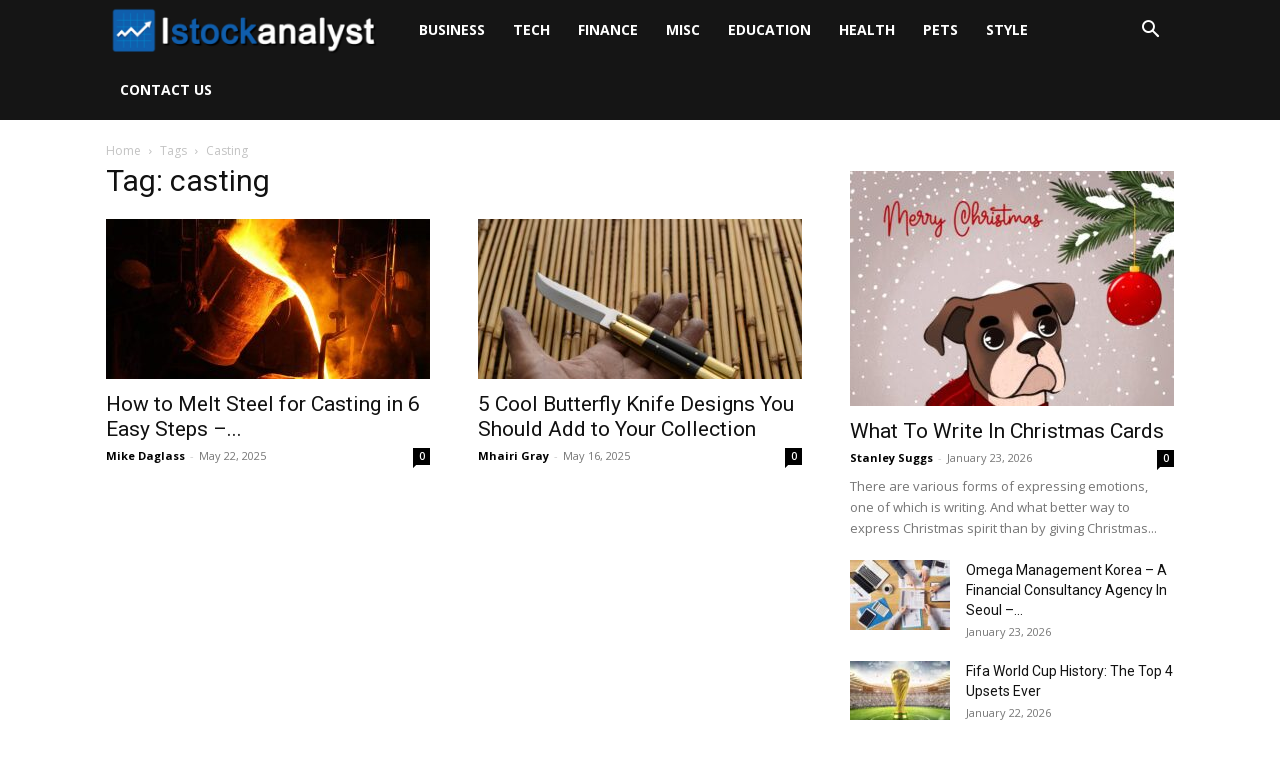

--- FILE ---
content_type: text/html; charset=UTF-8
request_url: https://www.istockanalyst.click/tag/casting/
body_size: 17213
content:
<!doctype html >
<!--[if IE 8]>    <html class="ie8" lang="en"> <![endif]-->
<!--[if IE 9]>    <html class="ie9" lang="en"> <![endif]-->
<!--[if gt IE 8]><!--> <html lang="en-US"> <!--<![endif]-->
<head>
    <title>casting Archives - I Stock Analyst</title>
    <meta charset="UTF-8" />
    <meta name="viewport" content="width=device-width, initial-scale=1.0">
    <link rel="pingback" href="https://www.istockanalyst.click/xmlrpc.php" />
    <meta name='robots' content='index, follow, max-image-preview:large, max-snippet:-1, max-video-preview:-1' />
<link rel="icon" type="image/png" href="https://www.istockanalyst.click/wp-content/uploads/istockanalyst-favicon.png">
	<!-- This site is optimized with the Yoast SEO plugin v26.7 - https://yoast.com/wordpress/plugins/seo/ -->
	<link rel="canonical" href="https://www.istockanalyst.click/tag/casting/" />
	<meta property="og:locale" content="en_US" />
	<meta property="og:type" content="article" />
	<meta property="og:title" content="casting Archives - I Stock Analyst" />
	<meta property="og:url" content="https://www.istockanalyst.click/tag/casting/" />
	<meta property="og:site_name" content="I Stock Analyst" />
	<meta name="twitter:card" content="summary_large_image" />
	<script type="application/ld+json" class="yoast-schema-graph">{"@context":"https://schema.org","@graph":[{"@type":"CollectionPage","@id":"https://www.istockanalyst.click/tag/casting/","url":"https://www.istockanalyst.click/tag/casting/","name":"casting Archives - I Stock Analyst","isPartOf":{"@id":"https://www.istockanalyst.click/#website"},"primaryImageOfPage":{"@id":"https://www.istockanalyst.click/tag/casting/#primaryimage"},"image":{"@id":"https://www.istockanalyst.click/tag/casting/#primaryimage"},"thumbnailUrl":"https://www.istockanalyst.click/wp-content/uploads/Iron-Casting.jpg","breadcrumb":{"@id":"https://www.istockanalyst.click/tag/casting/#breadcrumb"},"inLanguage":"en-US"},{"@type":"ImageObject","inLanguage":"en-US","@id":"https://www.istockanalyst.click/tag/casting/#primaryimage","url":"https://www.istockanalyst.click/wp-content/uploads/Iron-Casting.jpg","contentUrl":"https://www.istockanalyst.click/wp-content/uploads/Iron-Casting.jpg","width":600,"height":338,"caption":"Source: primefeed.in"},{"@type":"BreadcrumbList","@id":"https://www.istockanalyst.click/tag/casting/#breadcrumb","itemListElement":[{"@type":"ListItem","position":1,"name":"Home","item":"https://www.istockanalyst.click/"},{"@type":"ListItem","position":2,"name":"casting"}]},{"@type":"WebSite","@id":"https://www.istockanalyst.click/#website","url":"https://www.istockanalyst.click/","name":"I Stock Analyst","description":"","potentialAction":[{"@type":"SearchAction","target":{"@type":"EntryPoint","urlTemplate":"https://www.istockanalyst.click/?s={search_term_string}"},"query-input":{"@type":"PropertyValueSpecification","valueRequired":true,"valueName":"search_term_string"}}],"inLanguage":"en-US"}]}</script>
	<!-- / Yoast SEO plugin. -->


<link rel='dns-prefetch' href='//fonts.googleapis.com' />
<link rel="alternate" type="application/rss+xml" title="I Stock Analyst &raquo; Feed" href="https://www.istockanalyst.click/feed/" />
<link rel="alternate" type="application/rss+xml" title="I Stock Analyst &raquo; Comments Feed" href="https://www.istockanalyst.click/comments/feed/" />
<link rel="alternate" type="application/rss+xml" title="I Stock Analyst &raquo; casting Tag Feed" href="https://www.istockanalyst.click/tag/casting/feed/" />
<style id='wp-img-auto-sizes-contain-inline-css' type='text/css'>
img:is([sizes=auto i],[sizes^="auto," i]){contain-intrinsic-size:3000px 1500px}
/*# sourceURL=wp-img-auto-sizes-contain-inline-css */
</style>
<style id='wp-emoji-styles-inline-css' type='text/css'>

	img.wp-smiley, img.emoji {
		display: inline !important;
		border: none !important;
		box-shadow: none !important;
		height: 1em !important;
		width: 1em !important;
		margin: 0 0.07em !important;
		vertical-align: -0.1em !important;
		background: none !important;
		padding: 0 !important;
	}
/*# sourceURL=wp-emoji-styles-inline-css */
</style>
<style id='classic-theme-styles-inline-css' type='text/css'>
/*! This file is auto-generated */
.wp-block-button__link{color:#fff;background-color:#32373c;border-radius:9999px;box-shadow:none;text-decoration:none;padding:calc(.667em + 2px) calc(1.333em + 2px);font-size:1.125em}.wp-block-file__button{background:#32373c;color:#fff;text-decoration:none}
/*# sourceURL=/wp-includes/css/classic-themes.min.css */
</style>
<link rel='stylesheet' id='dashicons-css' href='https://www.istockanalyst.click/wp-includes/css/dashicons.min.css?ver=6.9' type='text/css' media='all' />
<link rel='stylesheet' id='admin-bar-css' href='https://www.istockanalyst.click/wp-includes/css/admin-bar.min.css?ver=6.9' type='text/css' media='all' />
<style id='admin-bar-inline-css' type='text/css'>

    /* Hide CanvasJS credits for P404 charts specifically */
    #p404RedirectChart .canvasjs-chart-credit {
        display: none !important;
    }
    
    #p404RedirectChart canvas {
        border-radius: 6px;
    }

    .p404-redirect-adminbar-weekly-title {
        font-weight: bold;
        font-size: 14px;
        color: #fff;
        margin-bottom: 6px;
    }

    #wpadminbar #wp-admin-bar-p404_free_top_button .ab-icon:before {
        content: "\f103";
        color: #dc3545;
        top: 3px;
    }
    
    #wp-admin-bar-p404_free_top_button .ab-item {
        min-width: 80px !important;
        padding: 0px !important;
    }
    
    /* Ensure proper positioning and z-index for P404 dropdown */
    .p404-redirect-adminbar-dropdown-wrap { 
        min-width: 0; 
        padding: 0;
        position: static !important;
    }
    
    #wpadminbar #wp-admin-bar-p404_free_top_button_dropdown {
        position: static !important;
    }
    
    #wpadminbar #wp-admin-bar-p404_free_top_button_dropdown .ab-item {
        padding: 0 !important;
        margin: 0 !important;
    }
    
    .p404-redirect-dropdown-container {
        min-width: 340px;
        padding: 18px 18px 12px 18px;
        background: #23282d !important;
        color: #fff;
        border-radius: 12px;
        box-shadow: 0 8px 32px rgba(0,0,0,0.25);
        margin-top: 10px;
        position: relative !important;
        z-index: 999999 !important;
        display: block !important;
        border: 1px solid #444;
    }
    
    /* Ensure P404 dropdown appears on hover */
    #wpadminbar #wp-admin-bar-p404_free_top_button .p404-redirect-dropdown-container { 
        display: none !important;
    }
    
    #wpadminbar #wp-admin-bar-p404_free_top_button:hover .p404-redirect-dropdown-container { 
        display: block !important;
    }
    
    #wpadminbar #wp-admin-bar-p404_free_top_button:hover #wp-admin-bar-p404_free_top_button_dropdown .p404-redirect-dropdown-container {
        display: block !important;
    }
    
    .p404-redirect-card {
        background: #2c3338;
        border-radius: 8px;
        padding: 18px 18px 12px 18px;
        box-shadow: 0 2px 8px rgba(0,0,0,0.07);
        display: flex;
        flex-direction: column;
        align-items: flex-start;
        border: 1px solid #444;
    }
    
    .p404-redirect-btn {
        display: inline-block;
        background: #dc3545;
        color: #fff !important;
        font-weight: bold;
        padding: 5px 22px;
        border-radius: 8px;
        text-decoration: none;
        font-size: 17px;
        transition: background 0.2s, box-shadow 0.2s;
        margin-top: 8px;
        box-shadow: 0 2px 8px rgba(220,53,69,0.15);
        text-align: center;
        line-height: 1.6;
    }
    
    .p404-redirect-btn:hover {
        background: #c82333;
        color: #fff !important;
        box-shadow: 0 4px 16px rgba(220,53,69,0.25);
    }
    
    /* Prevent conflicts with other admin bar dropdowns */
    #wpadminbar .ab-top-menu > li:hover > .ab-item,
    #wpadminbar .ab-top-menu > li.hover > .ab-item {
        z-index: auto;
    }
    
    #wpadminbar #wp-admin-bar-p404_free_top_button:hover > .ab-item {
        z-index: 999998 !important;
    }
    
/*# sourceURL=admin-bar-inline-css */
</style>
<link rel='stylesheet' id='c4wp-public-css' href='https://www.istockanalyst.click/wp-content/plugins/wp-captcha//assets/css/c4wp-public.css?ver=6.9' type='text/css' media='all' />
<link rel='stylesheet' id='td-plugin-multi-purpose-css' href='https://www.istockanalyst.click/wp-content/plugins/td-composer/td-multi-purpose/style.css?ver=492e3cf54bd42df3b24a3de8e2307cafx' type='text/css' media='all' />
<link rel='stylesheet' id='google-fonts-style-css' href='https://fonts.googleapis.com/css?family=Open+Sans%3A400%2C600%2C700%7CRoboto%3A400%2C600%2C700&#038;display=swap&#038;ver=12.7.1' type='text/css' media='all' />
<link rel='stylesheet' id='td-theme-css' href='https://www.istockanalyst.click/wp-content/themes/Newspaper/style.css?ver=12.7.1' type='text/css' media='all' />
<style id='td-theme-inline-css' type='text/css'>@media (max-width:767px){.td-header-desktop-wrap{display:none}}@media (min-width:767px){.td-header-mobile-wrap{display:none}}</style>
<link rel='stylesheet' id='td-legacy-framework-front-style-css' href='https://www.istockanalyst.click/wp-content/plugins/td-composer/legacy/Newspaper/assets/css/td_legacy_main.css?ver=492e3cf54bd42df3b24a3de8e2307cafx' type='text/css' media='all' />
<link rel='stylesheet' id='td-standard-pack-framework-front-style-css' href='https://www.istockanalyst.click/wp-content/plugins/td-standard-pack/Newspaper/assets/css/td_standard_pack_main.css?ver=8ae1459a1d876d507918f73cef68310e' type='text/css' media='all' />
<link rel='stylesheet' id='td-theme-demo-style-css' href='https://www.istockanalyst.click/wp-content/plugins/td-composer/legacy/Newspaper/includes/demos/decor/demo_style.css?ver=12.7.1' type='text/css' media='all' />
<link rel='stylesheet' id='tdb_style_cloud_templates_front-css' href='https://www.istockanalyst.click/wp-content/plugins/td-cloud-library/assets/css/tdb_main.css?ver=d578089f160957352b9b4ca6d880fd8f' type='text/css' media='all' />
<script type="text/javascript" src="https://www.istockanalyst.click/wp-content/plugins/stop-user-enumeration/frontend/js/frontend.js?ver=1.7.7" id="stop-user-enumeration-js" defer="defer" data-wp-strategy="defer"></script>
<script type="text/javascript" src="https://www.istockanalyst.click/wp-includes/js/jquery/jquery.min.js?ver=3.7.1" id="jquery-core-js"></script>
<script type="text/javascript" src="https://www.istockanalyst.click/wp-includes/js/jquery/jquery-migrate.min.js?ver=3.4.1" id="jquery-migrate-js"></script>
<script type="text/javascript" src="https://www.istockanalyst.click/wp-content/plugins/wp-captcha//assets/js/c4wp-public.js?ver=6.9" id="c4wp-public-js"></script>
<link rel="https://api.w.org/" href="https://www.istockanalyst.click/wp-json/" /><link rel="alternate" title="JSON" type="application/json" href="https://www.istockanalyst.click/wp-json/wp/v2/tags/221" /><link rel="EditURI" type="application/rsd+xml" title="RSD" href="https://www.istockanalyst.click/xmlrpc.php?rsd" />
<meta name="generator" content="WordPress 6.9" />
<meta name="publicationmedia-verification" content="fe003ced-8005-4377-b8c0-bdbec081dbe8"><!-- Global site tag (gtag.js) - Google Analytics -->
<script async src="https://www.googletagmanager.com/gtag/js?id=G-EWFRN2MGZP"></script>
<script>
  window.dataLayer = window.dataLayer || [];
  function gtag(){dataLayer.push(arguments);}
  gtag('js', new Date());

  gtag('config', 'G-EWFRN2MGZP');
</script>    <script>
        window.tdb_global_vars = {"wpRestUrl":"https:\/\/www.istockanalyst.click\/wp-json\/","permalinkStructure":"\/%postname%\/"};
        window.tdb_p_autoload_vars = {"isAjax":false,"isAdminBarShowing":false};
    </script>
    
    <style id="tdb-global-colors">:root{--accent-color:#fff}</style>

    
	
<!-- JS generated by theme -->

<script type="text/javascript" id="td-generated-header-js">
    
    

	    var tdBlocksArray = []; //here we store all the items for the current page

	    // td_block class - each ajax block uses a object of this class for requests
	    function tdBlock() {
		    this.id = '';
		    this.block_type = 1; //block type id (1-234 etc)
		    this.atts = '';
		    this.td_column_number = '';
		    this.td_current_page = 1; //
		    this.post_count = 0; //from wp
		    this.found_posts = 0; //from wp
		    this.max_num_pages = 0; //from wp
		    this.td_filter_value = ''; //current live filter value
		    this.is_ajax_running = false;
		    this.td_user_action = ''; // load more or infinite loader (used by the animation)
		    this.header_color = '';
		    this.ajax_pagination_infinite_stop = ''; //show load more at page x
	    }

        // td_js_generator - mini detector
        ( function () {
            var htmlTag = document.getElementsByTagName("html")[0];

	        if ( navigator.userAgent.indexOf("MSIE 10.0") > -1 ) {
                htmlTag.className += ' ie10';
            }

            if ( !!navigator.userAgent.match(/Trident.*rv\:11\./) ) {
                htmlTag.className += ' ie11';
            }

	        if ( navigator.userAgent.indexOf("Edge") > -1 ) {
                htmlTag.className += ' ieEdge';
            }

            if ( /(iPad|iPhone|iPod)/g.test(navigator.userAgent) ) {
                htmlTag.className += ' td-md-is-ios';
            }

            var user_agent = navigator.userAgent.toLowerCase();
            if ( user_agent.indexOf("android") > -1 ) {
                htmlTag.className += ' td-md-is-android';
            }

            if ( -1 !== navigator.userAgent.indexOf('Mac OS X')  ) {
                htmlTag.className += ' td-md-is-os-x';
            }

            if ( /chrom(e|ium)/.test(navigator.userAgent.toLowerCase()) ) {
               htmlTag.className += ' td-md-is-chrome';
            }

            if ( -1 !== navigator.userAgent.indexOf('Firefox') ) {
                htmlTag.className += ' td-md-is-firefox';
            }

            if ( -1 !== navigator.userAgent.indexOf('Safari') && -1 === navigator.userAgent.indexOf('Chrome') ) {
                htmlTag.className += ' td-md-is-safari';
            }

            if( -1 !== navigator.userAgent.indexOf('IEMobile') ){
                htmlTag.className += ' td-md-is-iemobile';
            }

        })();

        var tdLocalCache = {};

        ( function () {
            "use strict";

            tdLocalCache = {
                data: {},
                remove: function (resource_id) {
                    delete tdLocalCache.data[resource_id];
                },
                exist: function (resource_id) {
                    return tdLocalCache.data.hasOwnProperty(resource_id) && tdLocalCache.data[resource_id] !== null;
                },
                get: function (resource_id) {
                    return tdLocalCache.data[resource_id];
                },
                set: function (resource_id, cachedData) {
                    tdLocalCache.remove(resource_id);
                    tdLocalCache.data[resource_id] = cachedData;
                }
            };
        })();

    
    
var td_viewport_interval_list=[{"limitBottom":767,"sidebarWidth":228},{"limitBottom":1018,"sidebarWidth":300},{"limitBottom":1140,"sidebarWidth":324}];
var tdc_is_installed="yes";
var tdc_domain_active=false;
var td_ajax_url="https:\/\/www.istockanalyst.click\/wp-admin\/admin-ajax.php?td_theme_name=Newspaper&v=12.7.1";
var td_get_template_directory_uri="https:\/\/www.istockanalyst.click\/wp-content\/plugins\/td-composer\/legacy\/common";
var tds_snap_menu="";
var tds_logo_on_sticky="";
var tds_header_style="5";
var td_please_wait="Please wait...";
var td_email_user_pass_incorrect="User or password incorrect!";
var td_email_user_incorrect="Email or username incorrect!";
var td_email_incorrect="Email incorrect!";
var td_user_incorrect="Username incorrect!";
var td_email_user_empty="Email or username empty!";
var td_pass_empty="Pass empty!";
var td_pass_pattern_incorrect="Invalid Pass Pattern!";
var td_retype_pass_incorrect="Retyped Pass incorrect!";
var tds_more_articles_on_post_enable="";
var tds_more_articles_on_post_time_to_wait="";
var tds_more_articles_on_post_pages_distance_from_top=0;
var tds_captcha="";
var tds_theme_color_site_wide="#4db2ec";
var tds_smart_sidebar="";
var tdThemeName="Newspaper";
var tdThemeNameWl="Newspaper";
var td_magnific_popup_translation_tPrev="Previous (Left arrow key)";
var td_magnific_popup_translation_tNext="Next (Right arrow key)";
var td_magnific_popup_translation_tCounter="%curr% of %total%";
var td_magnific_popup_translation_ajax_tError="The content from %url% could not be loaded.";
var td_magnific_popup_translation_image_tError="The image #%curr% could not be loaded.";
var tdBlockNonce="ad9a02f2e3";
var tdMobileMenu="enabled";
var tdMobileSearch="enabled";
var tdDateNamesI18n={"month_names":["January","February","March","April","May","June","July","August","September","October","November","December"],"month_names_short":["Jan","Feb","Mar","Apr","May","Jun","Jul","Aug","Sep","Oct","Nov","Dec"],"day_names":["Sunday","Monday","Tuesday","Wednesday","Thursday","Friday","Saturday"],"day_names_short":["Sun","Mon","Tue","Wed","Thu","Fri","Sat"]};
var tdb_modal_confirm="Save";
var tdb_modal_cancel="Cancel";
var tdb_modal_confirm_alt="Yes";
var tdb_modal_cancel_alt="No";
var td_deploy_mode="deploy";
var td_ad_background_click_link="";
var td_ad_background_click_target="";
</script>




<script type="application/ld+json">
    {
        "@context": "https://schema.org",
        "@type": "BreadcrumbList",
        "itemListElement": [
            {
                "@type": "ListItem",
                "position": 1,
                "item": {
                    "@type": "WebSite",
                    "@id": "https://www.istockanalyst.click/",
                    "name": "Home"
                }
            },
            {
                "@type": "ListItem",
                "position": 2,
                    "item": {
                    "@type": "WebPage",
                    "@id": "https://www.istockanalyst.click/tag/casting/",
                    "name": "Casting"
                }
            }    
        ]
    }
</script>
		<style type="text/css" id="wp-custom-css">
			h2 > a {
	color: #0f58a2;
}		</style>
		
<!-- Button style compiled by theme -->

<style></style>

	<style id="tdw-css-placeholder"></style><style id='global-styles-inline-css' type='text/css'>
:root{--wp--preset--aspect-ratio--square: 1;--wp--preset--aspect-ratio--4-3: 4/3;--wp--preset--aspect-ratio--3-4: 3/4;--wp--preset--aspect-ratio--3-2: 3/2;--wp--preset--aspect-ratio--2-3: 2/3;--wp--preset--aspect-ratio--16-9: 16/9;--wp--preset--aspect-ratio--9-16: 9/16;--wp--preset--color--black: #000000;--wp--preset--color--cyan-bluish-gray: #abb8c3;--wp--preset--color--white: #ffffff;--wp--preset--color--pale-pink: #f78da7;--wp--preset--color--vivid-red: #cf2e2e;--wp--preset--color--luminous-vivid-orange: #ff6900;--wp--preset--color--luminous-vivid-amber: #fcb900;--wp--preset--color--light-green-cyan: #7bdcb5;--wp--preset--color--vivid-green-cyan: #00d084;--wp--preset--color--pale-cyan-blue: #8ed1fc;--wp--preset--color--vivid-cyan-blue: #0693e3;--wp--preset--color--vivid-purple: #9b51e0;--wp--preset--gradient--vivid-cyan-blue-to-vivid-purple: linear-gradient(135deg,rgb(6,147,227) 0%,rgb(155,81,224) 100%);--wp--preset--gradient--light-green-cyan-to-vivid-green-cyan: linear-gradient(135deg,rgb(122,220,180) 0%,rgb(0,208,130) 100%);--wp--preset--gradient--luminous-vivid-amber-to-luminous-vivid-orange: linear-gradient(135deg,rgb(252,185,0) 0%,rgb(255,105,0) 100%);--wp--preset--gradient--luminous-vivid-orange-to-vivid-red: linear-gradient(135deg,rgb(255,105,0) 0%,rgb(207,46,46) 100%);--wp--preset--gradient--very-light-gray-to-cyan-bluish-gray: linear-gradient(135deg,rgb(238,238,238) 0%,rgb(169,184,195) 100%);--wp--preset--gradient--cool-to-warm-spectrum: linear-gradient(135deg,rgb(74,234,220) 0%,rgb(151,120,209) 20%,rgb(207,42,186) 40%,rgb(238,44,130) 60%,rgb(251,105,98) 80%,rgb(254,248,76) 100%);--wp--preset--gradient--blush-light-purple: linear-gradient(135deg,rgb(255,206,236) 0%,rgb(152,150,240) 100%);--wp--preset--gradient--blush-bordeaux: linear-gradient(135deg,rgb(254,205,165) 0%,rgb(254,45,45) 50%,rgb(107,0,62) 100%);--wp--preset--gradient--luminous-dusk: linear-gradient(135deg,rgb(255,203,112) 0%,rgb(199,81,192) 50%,rgb(65,88,208) 100%);--wp--preset--gradient--pale-ocean: linear-gradient(135deg,rgb(255,245,203) 0%,rgb(182,227,212) 50%,rgb(51,167,181) 100%);--wp--preset--gradient--electric-grass: linear-gradient(135deg,rgb(202,248,128) 0%,rgb(113,206,126) 100%);--wp--preset--gradient--midnight: linear-gradient(135deg,rgb(2,3,129) 0%,rgb(40,116,252) 100%);--wp--preset--font-size--small: 11px;--wp--preset--font-size--medium: 20px;--wp--preset--font-size--large: 32px;--wp--preset--font-size--x-large: 42px;--wp--preset--font-size--regular: 15px;--wp--preset--font-size--larger: 50px;--wp--preset--spacing--20: 0.44rem;--wp--preset--spacing--30: 0.67rem;--wp--preset--spacing--40: 1rem;--wp--preset--spacing--50: 1.5rem;--wp--preset--spacing--60: 2.25rem;--wp--preset--spacing--70: 3.38rem;--wp--preset--spacing--80: 5.06rem;--wp--preset--shadow--natural: 6px 6px 9px rgba(0, 0, 0, 0.2);--wp--preset--shadow--deep: 12px 12px 50px rgba(0, 0, 0, 0.4);--wp--preset--shadow--sharp: 6px 6px 0px rgba(0, 0, 0, 0.2);--wp--preset--shadow--outlined: 6px 6px 0px -3px rgb(255, 255, 255), 6px 6px rgb(0, 0, 0);--wp--preset--shadow--crisp: 6px 6px 0px rgb(0, 0, 0);}:where(.is-layout-flex){gap: 0.5em;}:where(.is-layout-grid){gap: 0.5em;}body .is-layout-flex{display: flex;}.is-layout-flex{flex-wrap: wrap;align-items: center;}.is-layout-flex > :is(*, div){margin: 0;}body .is-layout-grid{display: grid;}.is-layout-grid > :is(*, div){margin: 0;}:where(.wp-block-columns.is-layout-flex){gap: 2em;}:where(.wp-block-columns.is-layout-grid){gap: 2em;}:where(.wp-block-post-template.is-layout-flex){gap: 1.25em;}:where(.wp-block-post-template.is-layout-grid){gap: 1.25em;}.has-black-color{color: var(--wp--preset--color--black) !important;}.has-cyan-bluish-gray-color{color: var(--wp--preset--color--cyan-bluish-gray) !important;}.has-white-color{color: var(--wp--preset--color--white) !important;}.has-pale-pink-color{color: var(--wp--preset--color--pale-pink) !important;}.has-vivid-red-color{color: var(--wp--preset--color--vivid-red) !important;}.has-luminous-vivid-orange-color{color: var(--wp--preset--color--luminous-vivid-orange) !important;}.has-luminous-vivid-amber-color{color: var(--wp--preset--color--luminous-vivid-amber) !important;}.has-light-green-cyan-color{color: var(--wp--preset--color--light-green-cyan) !important;}.has-vivid-green-cyan-color{color: var(--wp--preset--color--vivid-green-cyan) !important;}.has-pale-cyan-blue-color{color: var(--wp--preset--color--pale-cyan-blue) !important;}.has-vivid-cyan-blue-color{color: var(--wp--preset--color--vivid-cyan-blue) !important;}.has-vivid-purple-color{color: var(--wp--preset--color--vivid-purple) !important;}.has-black-background-color{background-color: var(--wp--preset--color--black) !important;}.has-cyan-bluish-gray-background-color{background-color: var(--wp--preset--color--cyan-bluish-gray) !important;}.has-white-background-color{background-color: var(--wp--preset--color--white) !important;}.has-pale-pink-background-color{background-color: var(--wp--preset--color--pale-pink) !important;}.has-vivid-red-background-color{background-color: var(--wp--preset--color--vivid-red) !important;}.has-luminous-vivid-orange-background-color{background-color: var(--wp--preset--color--luminous-vivid-orange) !important;}.has-luminous-vivid-amber-background-color{background-color: var(--wp--preset--color--luminous-vivid-amber) !important;}.has-light-green-cyan-background-color{background-color: var(--wp--preset--color--light-green-cyan) !important;}.has-vivid-green-cyan-background-color{background-color: var(--wp--preset--color--vivid-green-cyan) !important;}.has-pale-cyan-blue-background-color{background-color: var(--wp--preset--color--pale-cyan-blue) !important;}.has-vivid-cyan-blue-background-color{background-color: var(--wp--preset--color--vivid-cyan-blue) !important;}.has-vivid-purple-background-color{background-color: var(--wp--preset--color--vivid-purple) !important;}.has-black-border-color{border-color: var(--wp--preset--color--black) !important;}.has-cyan-bluish-gray-border-color{border-color: var(--wp--preset--color--cyan-bluish-gray) !important;}.has-white-border-color{border-color: var(--wp--preset--color--white) !important;}.has-pale-pink-border-color{border-color: var(--wp--preset--color--pale-pink) !important;}.has-vivid-red-border-color{border-color: var(--wp--preset--color--vivid-red) !important;}.has-luminous-vivid-orange-border-color{border-color: var(--wp--preset--color--luminous-vivid-orange) !important;}.has-luminous-vivid-amber-border-color{border-color: var(--wp--preset--color--luminous-vivid-amber) !important;}.has-light-green-cyan-border-color{border-color: var(--wp--preset--color--light-green-cyan) !important;}.has-vivid-green-cyan-border-color{border-color: var(--wp--preset--color--vivid-green-cyan) !important;}.has-pale-cyan-blue-border-color{border-color: var(--wp--preset--color--pale-cyan-blue) !important;}.has-vivid-cyan-blue-border-color{border-color: var(--wp--preset--color--vivid-cyan-blue) !important;}.has-vivid-purple-border-color{border-color: var(--wp--preset--color--vivid-purple) !important;}.has-vivid-cyan-blue-to-vivid-purple-gradient-background{background: var(--wp--preset--gradient--vivid-cyan-blue-to-vivid-purple) !important;}.has-light-green-cyan-to-vivid-green-cyan-gradient-background{background: var(--wp--preset--gradient--light-green-cyan-to-vivid-green-cyan) !important;}.has-luminous-vivid-amber-to-luminous-vivid-orange-gradient-background{background: var(--wp--preset--gradient--luminous-vivid-amber-to-luminous-vivid-orange) !important;}.has-luminous-vivid-orange-to-vivid-red-gradient-background{background: var(--wp--preset--gradient--luminous-vivid-orange-to-vivid-red) !important;}.has-very-light-gray-to-cyan-bluish-gray-gradient-background{background: var(--wp--preset--gradient--very-light-gray-to-cyan-bluish-gray) !important;}.has-cool-to-warm-spectrum-gradient-background{background: var(--wp--preset--gradient--cool-to-warm-spectrum) !important;}.has-blush-light-purple-gradient-background{background: var(--wp--preset--gradient--blush-light-purple) !important;}.has-blush-bordeaux-gradient-background{background: var(--wp--preset--gradient--blush-bordeaux) !important;}.has-luminous-dusk-gradient-background{background: var(--wp--preset--gradient--luminous-dusk) !important;}.has-pale-ocean-gradient-background{background: var(--wp--preset--gradient--pale-ocean) !important;}.has-electric-grass-gradient-background{background: var(--wp--preset--gradient--electric-grass) !important;}.has-midnight-gradient-background{background: var(--wp--preset--gradient--midnight) !important;}.has-small-font-size{font-size: var(--wp--preset--font-size--small) !important;}.has-medium-font-size{font-size: var(--wp--preset--font-size--medium) !important;}.has-large-font-size{font-size: var(--wp--preset--font-size--large) !important;}.has-x-large-font-size{font-size: var(--wp--preset--font-size--x-large) !important;}
/*# sourceURL=global-styles-inline-css */
</style>
</head>

<body class="archive tag tag-casting tag-221 wp-theme-Newspaper td-standard-pack global-block-template-1 td-full-layout" itemscope="itemscope" itemtype="https://schema.org/WebPage">

<div class="td-scroll-up" data-style="style1"><i class="td-icon-menu-up"></i></div>
    <div class="td-menu-background" style="visibility:hidden"></div>
<div id="td-mobile-nav" style="visibility:hidden">
    <div class="td-mobile-container">
        <!-- mobile menu top section -->
        <div class="td-menu-socials-wrap">
            <!-- socials -->
            <div class="td-menu-socials">
                            </div>
            <!-- close button -->
            <div class="td-mobile-close">
                <span><i class="td-icon-close-mobile"></i></span>
            </div>
        </div>

        <!-- login section -->
                    <div class="td-menu-login-section">
                
    <div class="td-guest-wrap">
        <div class="td-menu-login"><a id="login-link-mob">Sign in</a></div>
    </div>
            </div>
        
        <!-- menu section -->
        <div class="td-mobile-content">
            <div class="menu-primary-container"><ul id="menu-primary" class="td-mobile-main-menu"><li id="menu-item-4844" class="menu-item menu-item-type-taxonomy menu-item-object-category menu-item-first menu-item-4844"><a href="https://www.istockanalyst.click/category/business/">Business</a></li>
<li id="menu-item-2665" class="menu-item menu-item-type-taxonomy menu-item-object-category menu-item-2665"><a href="https://www.istockanalyst.click/category/tech/">Tech</a></li>
<li id="menu-item-2666" class="menu-item menu-item-type-taxonomy menu-item-object-category menu-item-2666"><a href="https://www.istockanalyst.click/category/finance/">Finance</a></li>
<li id="menu-item-2669" class="menu-item menu-item-type-taxonomy menu-item-object-category menu-item-2669"><a href="https://www.istockanalyst.click/category/misc/">Misc</a></li>
<li id="menu-item-4845" class="menu-item menu-item-type-taxonomy menu-item-object-category menu-item-4845"><a href="https://www.istockanalyst.click/category/education/">Education</a></li>
<li id="menu-item-4846" class="menu-item menu-item-type-taxonomy menu-item-object-category menu-item-4846"><a href="https://www.istockanalyst.click/category/health/">Health</a></li>
<li id="menu-item-4848" class="menu-item menu-item-type-taxonomy menu-item-object-category menu-item-4848"><a href="https://www.istockanalyst.click/category/pets/">Pets</a></li>
<li id="menu-item-4849" class="menu-item menu-item-type-taxonomy menu-item-object-category menu-item-4849"><a href="https://www.istockanalyst.click/category/style/">Style</a></li>
<li id="menu-item-18825" class="menu-item menu-item-type-post_type menu-item-object-page menu-item-18825"><a href="https://www.istockanalyst.click/contact-us/">Contact us</a></li>
</ul></div>        </div>
    </div>

    <!-- register/login section -->
            <div id="login-form-mobile" class="td-register-section">
            
            <div id="td-login-mob" class="td-login-animation td-login-hide-mob">
            	<!-- close button -->
	            <div class="td-login-close">
	                <span class="td-back-button"><i class="td-icon-read-down"></i></span>
	                <div class="td-login-title">Sign in</div>
	                <!-- close button -->
		            <div class="td-mobile-close">
		                <span><i class="td-icon-close-mobile"></i></span>
		            </div>
	            </div>
	            <form class="td-login-form-wrap" action="#" method="post">
	                <div class="td-login-panel-title"><span>Welcome!</span>Log into your account</div>
	                <div class="td_display_err"></div>
	                <div class="td-login-inputs"><input class="td-login-input" autocomplete="username" type="text" name="login_email" id="login_email-mob" value="" required><label for="login_email-mob">your username</label></div>
	                <div class="td-login-inputs"><input class="td-login-input" autocomplete="current-password" type="password" name="login_pass" id="login_pass-mob" value="" required><label for="login_pass-mob">your password</label></div>
	                <input type="button" name="login_button" id="login_button-mob" class="td-login-button" value="LOG IN">
	                
					
	                <div class="td-login-info-text">
	                <a href="#" id="forgot-pass-link-mob">Forgot your password?</a>
	                </div>
	                <div class="td-login-register-link">
	                
	                </div>
	                
	                

                </form>
            </div>

            
            
            
            
            <div id="td-forgot-pass-mob" class="td-login-animation td-login-hide-mob">
                <!-- close button -->
	            <div class="td-forgot-pass-close">
	                <a href="#" aria-label="Back" class="td-back-button"><i class="td-icon-read-down"></i></a>
	                <div class="td-login-title">Password recovery</div>
	            </div>
	            <div class="td-login-form-wrap">
	                <div class="td-login-panel-title">Recover your password</div>
	                <div class="td_display_err"></div>
	                <div class="td-login-inputs"><input class="td-login-input" type="text" name="forgot_email" id="forgot_email-mob" value="" required><label for="forgot_email-mob">your email</label></div>
	                <input type="button" name="forgot_button" id="forgot_button-mob" class="td-login-button" value="Send My Pass">
                </div>
            </div>
        </div>
    </div><div class="td-search-background" style="visibility:hidden"></div>
<div class="td-search-wrap-mob" style="visibility:hidden">
	<div class="td-drop-down-search">
		<form method="get" class="td-search-form" action="https://www.istockanalyst.click/">
			<!-- close button -->
			<div class="td-search-close">
				<span><i class="td-icon-close-mobile"></i></span>
			</div>
			<div role="search" class="td-search-input">
				<span>Search</span>
				<input id="td-header-search-mob" type="text" value="" name="s" autocomplete="off" />
			</div>
		</form>
		<div id="td-aj-search-mob" class="td-ajax-search-flex"></div>
	</div>
</div>

    <div id="td-outer-wrap" class="td-theme-wrap">
    
        
            <div class="tdc-header-wrap ">

            <!--
Header style 5
-->


<div class="td-header-wrap td-header-style-5 ">
    
    <div class="td-header-top-menu-full td-container-wrap ">
        <div class="td-container td-header-row td-header-top-menu">
            <!-- LOGIN MODAL -->

                <div id="login-form" class="white-popup-block mfp-hide mfp-with-anim td-login-modal-wrap">
                    <div class="td-login-wrap">
                        <a href="#" aria-label="Back" class="td-back-button"><i class="td-icon-modal-back"></i></a>
                        <div id="td-login-div" class="td-login-form-div td-display-block">
                            <div class="td-login-panel-title">Sign in</div>
                            <div class="td-login-panel-descr">Welcome! Log into your account</div>
                            <div class="td_display_err"></div>
                            <form id="loginForm" action="#" method="post">
                                <div class="td-login-inputs"><input class="td-login-input" autocomplete="username" type="text" name="login_email" id="login_email" value="" required><label for="login_email">your username</label></div>
                                <div class="td-login-inputs"><input class="td-login-input" autocomplete="current-password" type="password" name="login_pass" id="login_pass" value="" required><label for="login_pass">your password</label></div>
                                <input type="button"  name="login_button" id="login_button" class="wpb_button btn td-login-button" value="Login">
                                
                            </form>

                            

                            <div class="td-login-info-text"><a href="#" id="forgot-pass-link">Forgot your password? Get help</a></div>
                            
                            
                            
                            
                        </div>

                        

                         <div id="td-forgot-pass-div" class="td-login-form-div td-display-none">
                            <div class="td-login-panel-title">Password recovery</div>
                            <div class="td-login-panel-descr">Recover your password</div>
                            <div class="td_display_err"></div>
                            <form id="forgotpassForm" action="#" method="post">
                                <div class="td-login-inputs"><input class="td-login-input" type="text" name="forgot_email" id="forgot_email" value="" required><label for="forgot_email">your email</label></div>
                                <input type="button" name="forgot_button" id="forgot_button" class="wpb_button btn td-login-button" value="Send My Password">
                            </form>
                            <div class="td-login-info-text">A password will be e-mailed to you.</div>
                        </div>
                        
                        
                    </div>
                </div>
                        </div>
    </div>

    <div class="td-header-menu-wrap-full td-container-wrap ">
        
        <div class="td-header-menu-wrap ">
            <div class="td-container td-header-row td-header-main-menu black-menu">
                <div id="td-header-menu" role="navigation">
        <div id="td-top-mobile-toggle"><a href="#" role="button" aria-label="Menu"><i class="td-icon-font td-icon-mobile"></i></a></div>
        <div class="td-main-menu-logo td-logo-in-menu">
                    <a class="td-main-logo" href="https://www.istockanalyst.click/">
                <img src="https://www.istockanalyst.click/wp-content/uploads/Main-Logo-300x58.png" alt=""  width="" height=""/>
                <span class="td-visual-hidden">I Stock Analyst</span>
            </a>
            </div>
    <div class="menu-primary-container"><ul id="menu-primary-1" class="sf-menu"><li class="menu-item menu-item-type-taxonomy menu-item-object-category menu-item-first td-menu-item td-normal-menu menu-item-4844"><a href="https://www.istockanalyst.click/category/business/">Business</a></li>
<li class="menu-item menu-item-type-taxonomy menu-item-object-category td-menu-item td-normal-menu menu-item-2665"><a href="https://www.istockanalyst.click/category/tech/">Tech</a></li>
<li class="menu-item menu-item-type-taxonomy menu-item-object-category td-menu-item td-normal-menu menu-item-2666"><a href="https://www.istockanalyst.click/category/finance/">Finance</a></li>
<li class="menu-item menu-item-type-taxonomy menu-item-object-category td-menu-item td-normal-menu menu-item-2669"><a href="https://www.istockanalyst.click/category/misc/">Misc</a></li>
<li class="menu-item menu-item-type-taxonomy menu-item-object-category td-menu-item td-normal-menu menu-item-4845"><a href="https://www.istockanalyst.click/category/education/">Education</a></li>
<li class="menu-item menu-item-type-taxonomy menu-item-object-category td-menu-item td-normal-menu menu-item-4846"><a href="https://www.istockanalyst.click/category/health/">Health</a></li>
<li class="menu-item menu-item-type-taxonomy menu-item-object-category td-menu-item td-normal-menu menu-item-4848"><a href="https://www.istockanalyst.click/category/pets/">Pets</a></li>
<li class="menu-item menu-item-type-taxonomy menu-item-object-category td-menu-item td-normal-menu menu-item-4849"><a href="https://www.istockanalyst.click/category/style/">Style</a></li>
<li class="menu-item menu-item-type-post_type menu-item-object-page td-menu-item td-normal-menu menu-item-18825"><a href="https://www.istockanalyst.click/contact-us/">Contact us</a></li>
</ul></div></div>


    <div class="header-search-wrap">
        <div class="td-search-btns-wrap">
            <a id="td-header-search-button" href="#" aria-label="Search" role="button" class="dropdown-toggle " data-toggle="dropdown"><i class="td-icon-search"></i></a>
                            <a id="td-header-search-button-mob" href="#" aria-label="Search" class="dropdown-toggle " data-toggle="dropdown"><i class="td-icon-search"></i></a>
                    </div>

        <div class="td-drop-down-search" aria-labelledby="td-header-search-button">
            <form method="get" class="td-search-form" action="https://www.istockanalyst.click/">
                <div role="search" class="td-head-form-search-wrap">
                    <input id="td-header-search" type="text" value="" name="s" autocomplete="off" /><input class="wpb_button wpb_btn-inverse btn" type="submit" id="td-header-search-top" value="Search" />
                </div>
            </form>
            <div id="td-aj-search"></div>
        </div>
    </div>

            </div>
        </div>
    </div>

    
</div>
            </div>

            
<div class="td-main-content-wrap td-container-wrap">

    <div class="td-container ">
        <div class="td-crumb-container">
            <div class="entry-crumbs"><span><a title="" class="entry-crumb" href="https://www.istockanalyst.click/">Home</a></span> <i class="td-icon-right td-bread-sep td-bred-no-url-last"></i> <span class="td-bred-no-url-last">Tags</span> <i class="td-icon-right td-bread-sep td-bred-no-url-last"></i> <span class="td-bred-no-url-last">Casting</span></div>        </div>
        <div class="td-pb-row">
                                    <div class="td-pb-span8 td-main-content">
                            <div class="td-ss-main-content">
                                <div class="td-page-header">
                                    <h1 class="entry-title td-page-title">
                                        <span>Tag: casting</span>
                                    </h1>
                                </div>
                                

	<div class="td-block-row">

	<div class="td-block-span6">
<!-- module -->
        <div class="td_module_1 td_module_wrap td-animation-stack">
            <div class="td-module-image">
                <div class="td-module-thumb"><a href="https://www.istockanalyst.click/melt-steel-for-casting/"  rel="bookmark" class="td-image-wrap " title="How to Melt Steel for Casting in 6 Easy Steps &#8211; 2025 Guide" ><img width="324" height="160" class="entry-thumb" src="https://www.istockanalyst.click/wp-content/uploads/Iron-Casting-324x160.jpg"   alt="" title="How to Melt Steel for Casting in 6 Easy Steps &#8211; 2025 Guide" /></a></div>                            </div>
            <h3 class="entry-title td-module-title"><a href="https://www.istockanalyst.click/melt-steel-for-casting/"  rel="bookmark" title="How to Melt Steel for Casting in 6 Easy Steps &#8211; 2025 Guide">How to Melt Steel for Casting in 6 Easy Steps &#8211;...</a></h3>
            <div class="td-module-meta-info">
                <span class="td-post-author-name"><a href="https://www.istockanalyst.click/author/mike-daglass/">Mike Daglass</a> <span>-</span> </span>                <span class="td-post-date"><time class="entry-date updated td-module-date" datetime="2025-05-22T04:32:42+01:00" >May 22, 2025</time></span>                <span class="td-module-comments"><a href="https://www.istockanalyst.click/melt-steel-for-casting/#respond">0</a></span>            </div>

            
        </div>

        
	</div> <!-- ./td-block-span6 -->

	<div class="td-block-span6">
<!-- module -->
        <div class="td_module_1 td_module_wrap td-animation-stack">
            <div class="td-module-image">
                <div class="td-module-thumb"><a href="https://www.istockanalyst.click/butterfly-knife-designs/"  rel="bookmark" class="td-image-wrap " title="5 Cool Butterfly Knife Designs You Should Add to Your Collection" ><img width="324" height="160" class="entry-thumb" src="https://www.istockanalyst.click/wp-content/uploads/Classic-Filipino-Balisong-Butterfly-Knife-324x160.jpg"   alt="Classic Filipino Balisong Butterfly Knife" title="5 Cool Butterfly Knife Designs You Should Add to Your Collection" /></a></div>                            </div>
            <h3 class="entry-title td-module-title"><a href="https://www.istockanalyst.click/butterfly-knife-designs/"  rel="bookmark" title="5 Cool Butterfly Knife Designs You Should Add to Your Collection">5 Cool Butterfly Knife Designs You Should Add to Your Collection</a></h3>
            <div class="td-module-meta-info">
                <span class="td-post-author-name"><a href="https://www.istockanalyst.click/author/mhairi-gray/">Mhairi Gray</a> <span>-</span> </span>                <span class="td-post-date"><time class="entry-date updated td-module-date" datetime="2025-05-16T04:46:43+01:00" >May 16, 2025</time></span>                <span class="td-module-comments"><a href="https://www.istockanalyst.click/butterfly-knife-designs/#respond">0</a></span>            </div>

            
        </div>

        
	</div> <!-- ./td-block-span6 --></div><!--./row-fluid-->                            </div>
                        </div>
                        <div class="td-pb-span4 td-main-sidebar">
                            <div class="td-ss-main-sidebar">
                                <div class="td_block_wrap td_block_1 td_block_widget tdi_1 td-pb-border-top td_block_template_1 td-column-1"  data-td-block-uid="tdi_1" ><script>var block_tdi_1 = new tdBlock();
block_tdi_1.id = "tdi_1";
block_tdi_1.atts = '{"custom_title":"","custom_url":"","block_template_id":"","header_color":"#","header_text_color":"#","accent_text_color":"#","m4_tl":"","m4_el":"","m6_tl":"","limit":"10","offset":"","el_class":"","post_ids":"","category_id":"","category_ids":"","tag_slug":"","autors_id":"","installed_post_types":"","sort":"","td_ajax_filter_type":"","td_ajax_filter_ids":"","td_filter_default_txt":"All","td_ajax_preloading":"","ajax_pagination":"","ajax_pagination_infinite_stop":"","class":"td_block_widget tdi_1","block_type":"td_block_1","separator":"","taxonomies":"","in_all_terms":"","include_cf_posts":"","exclude_cf_posts":"","popular_by_date":"","linked_posts":"","favourite_only":"","open_in_new_window":"","show_modified_date":"","time_ago":"","time_ago_add_txt":"ago","time_ago_txt_pos":"","review_source":"","f_header_font_header":"","f_header_font_title":"Block header","f_header_font_settings":"","f_header_font_family":"","f_header_font_size":"","f_header_font_line_height":"","f_header_font_style":"","f_header_font_weight":"","f_header_font_transform":"","f_header_font_spacing":"","f_header_":"","f_ajax_font_title":"Ajax categories","f_ajax_font_settings":"","f_ajax_font_family":"","f_ajax_font_size":"","f_ajax_font_line_height":"","f_ajax_font_style":"","f_ajax_font_weight":"","f_ajax_font_transform":"","f_ajax_font_spacing":"","f_ajax_":"","f_more_font_title":"Load more button","f_more_font_settings":"","f_more_font_family":"","f_more_font_size":"","f_more_font_line_height":"","f_more_font_style":"","f_more_font_weight":"","f_more_font_transform":"","f_more_font_spacing":"","f_more_":"","m4f_title_font_header":"","m4f_title_font_title":"Article title","m4f_title_font_settings":"","m4f_title_font_family":"","m4f_title_font_size":"","m4f_title_font_line_height":"","m4f_title_font_style":"","m4f_title_font_weight":"","m4f_title_font_transform":"","m4f_title_font_spacing":"","m4f_title_":"","m4f_cat_font_title":"Article category tag","m4f_cat_font_settings":"","m4f_cat_font_family":"","m4f_cat_font_size":"","m4f_cat_font_line_height":"","m4f_cat_font_style":"","m4f_cat_font_weight":"","m4f_cat_font_transform":"","m4f_cat_font_spacing":"","m4f_cat_":"","m4f_meta_font_title":"Article meta info","m4f_meta_font_settings":"","m4f_meta_font_family":"","m4f_meta_font_size":"","m4f_meta_font_line_height":"","m4f_meta_font_style":"","m4f_meta_font_weight":"","m4f_meta_font_transform":"","m4f_meta_font_spacing":"","m4f_meta_":"","m4f_ex_font_title":"Article excerpt","m4f_ex_font_settings":"","m4f_ex_font_family":"","m4f_ex_font_size":"","m4f_ex_font_line_height":"","m4f_ex_font_style":"","m4f_ex_font_weight":"","m4f_ex_font_transform":"","m4f_ex_font_spacing":"","m4f_ex_":"","m6f_title_font_header":"","m6f_title_font_title":"Article title","m6f_title_font_settings":"","m6f_title_font_family":"","m6f_title_font_size":"","m6f_title_font_line_height":"","m6f_title_font_style":"","m6f_title_font_weight":"","m6f_title_font_transform":"","m6f_title_font_spacing":"","m6f_title_":"","m6f_cat_font_title":"Article category tag","m6f_cat_font_settings":"","m6f_cat_font_family":"","m6f_cat_font_size":"","m6f_cat_font_line_height":"","m6f_cat_font_style":"","m6f_cat_font_weight":"","m6f_cat_font_transform":"","m6f_cat_font_spacing":"","m6f_cat_":"","m6f_meta_font_title":"Article meta info","m6f_meta_font_settings":"","m6f_meta_font_family":"","m6f_meta_font_size":"","m6f_meta_font_line_height":"","m6f_meta_font_style":"","m6f_meta_font_weight":"","m6f_meta_font_transform":"","m6f_meta_font_spacing":"","m6f_meta_":"","ajax_pagination_next_prev_swipe":"","css":"","tdc_css":"","td_column_number":1,"color_preset":"","border_top":"","tdc_css_class":"tdi_1","tdc_css_class_style":"tdi_1_rand_style"}';
block_tdi_1.td_column_number = "1";
block_tdi_1.block_type = "td_block_1";
block_tdi_1.post_count = "10";
block_tdi_1.found_posts = "1942";
block_tdi_1.header_color = "#";
block_tdi_1.ajax_pagination_infinite_stop = "";
block_tdi_1.max_num_pages = "195";
tdBlocksArray.push(block_tdi_1);
</script><div class="td-block-title-wrap"></div><div id=tdi_1 class="td_block_inner">

	<div class="td-block-span12">

        <div class="td_module_4 td_module_wrap td-animation-stack">
            <div class="td-module-image">
                <div class="td-module-thumb"><a href="https://www.istockanalyst.click/what-to-write-in-christmas-cards/"  rel="bookmark" class="td-image-wrap " title="What To Write In Christmas Cards" ><img width="324" height="235" class="entry-thumb" src="https://www.istockanalyst.click/wp-content/uploads/WHAT-TO-WRITE-IN-CHRISTMAS-CARDS-324x235.jpg"   alt="" title="What To Write In Christmas Cards" /></a></div>                            </div>

            <h3 class="entry-title td-module-title"><a href="https://www.istockanalyst.click/what-to-write-in-christmas-cards/"  rel="bookmark" title="What To Write In Christmas Cards">What To Write In Christmas Cards</a></h3>
            <div class="td-module-meta-info">
                <span class="td-post-author-name"><a href="https://www.istockanalyst.click/author/stanley-suggs/">Stanley Suggs</a> <span>-</span> </span>                <span class="td-post-date"><time class="entry-date updated td-module-date" datetime="2026-01-23T11:40:38+01:00" >January 23, 2026</time></span>                <span class="td-module-comments"><a href="https://www.istockanalyst.click/what-to-write-in-christmas-cards/#respond">0</a></span>            </div>

            <div class="td-excerpt">
                There are various forms of expressing emotions, one of which is writing. And what better way to express Christmas spirit than by giving Christmas...            </div>

            
        </div>

        
	</div> <!-- ./td-block-span12 -->

	<div class="td-block-span12">

        <div class="td_module_6 td_module_wrap td-animation-stack">

        <div class="td-module-thumb"><a href="https://www.istockanalyst.click/financial-consultancy-agency-in-seoul-south-korea/"  rel="bookmark" class="td-image-wrap " title="Omega Management Korea &#8211; A Financial Consultancy Agency In Seoul &#8211; South Korea Has Secured A Competitive Edge" ><img width="100" height="70" class="entry-thumb" src="https://www.istockanalyst.click/wp-content/uploads/Financial-Consultancy-Agency-In-Seoul-South-Korea-1-100x70.jpg"  srcset="https://www.istockanalyst.click/wp-content/uploads/Financial-Consultancy-Agency-In-Seoul-South-Korea-1-100x70.jpg 100w, https://www.istockanalyst.click/wp-content/uploads/Financial-Consultancy-Agency-In-Seoul-South-Korea-1-218x150.jpg 218w" sizes="(max-width: 100px) 100vw, 100px"  alt="" title="Omega Management Korea &#8211; A Financial Consultancy Agency In Seoul &#8211; South Korea Has Secured A Competitive Edge" /></a></div>
        <div class="item-details">
            <h3 class="entry-title td-module-title"><a href="https://www.istockanalyst.click/financial-consultancy-agency-in-seoul-south-korea/"  rel="bookmark" title="Omega Management Korea &#8211; A Financial Consultancy Agency In Seoul &#8211; South Korea Has Secured A Competitive Edge">Omega Management Korea &#8211; A Financial Consultancy Agency In Seoul &#8211;...</a></h3>            <div class="td-module-meta-info">
                                                <span class="td-post-date"><time class="entry-date updated td-module-date" datetime="2026-01-23T04:58:39+01:00" >January 23, 2026</time></span>                            </div>
        </div>

        </div>

        
	</div> <!-- ./td-block-span12 -->

	<div class="td-block-span12">

        <div class="td_module_6 td_module_wrap td-animation-stack">

        <div class="td-module-thumb"><a href="https://www.istockanalyst.click/fifa-world-cup-history/"  rel="bookmark" class="td-image-wrap " title="Fifa World Cup History: The Top 4 Upsets Ever" ><img width="100" height="70" class="entry-thumb" src="https://www.istockanalyst.click/wp-content/uploads/Fifa-World-Cup-History-100x70.jpg"  srcset="https://www.istockanalyst.click/wp-content/uploads/Fifa-World-Cup-History-100x70.jpg 100w, https://www.istockanalyst.click/wp-content/uploads/Fifa-World-Cup-History-218x150.jpg 218w" sizes="(max-width: 100px) 100vw, 100px"  alt="" title="Fifa World Cup History: The Top 4 Upsets Ever" /></a></div>
        <div class="item-details">
            <h3 class="entry-title td-module-title"><a href="https://www.istockanalyst.click/fifa-world-cup-history/"  rel="bookmark" title="Fifa World Cup History: The Top 4 Upsets Ever">Fifa World Cup History: The Top 4 Upsets Ever</a></h3>            <div class="td-module-meta-info">
                                                <span class="td-post-date"><time class="entry-date updated td-module-date" datetime="2026-01-22T23:47:39+01:00" >January 22, 2026</time></span>                            </div>
        </div>

        </div>

        
	</div> <!-- ./td-block-span12 -->

	<div class="td-block-span12">

        <div class="td_module_6 td_module_wrap td-animation-stack">

        <div class="td-module-thumb"><a href="https://www.istockanalyst.click/use-artificial-intelligence-algorithms-to-win-at-bingo/"  rel="bookmark" class="td-image-wrap " title="Is It Possible To Use Artificial Intelligence Algorithms To Win At Bingo?" ><img width="100" height="70" class="entry-thumb" src="https://www.istockanalyst.click/wp-content/uploads/Intelligence-Algorithms-To-Win-At-Bingo-100x70.jpg"  srcset="https://www.istockanalyst.click/wp-content/uploads/Intelligence-Algorithms-To-Win-At-Bingo-100x70.jpg 100w, https://www.istockanalyst.click/wp-content/uploads/Intelligence-Algorithms-To-Win-At-Bingo-218x150.jpg 218w" sizes="(max-width: 100px) 100vw, 100px"  alt="" title="Is It Possible To Use Artificial Intelligence Algorithms To Win At Bingo?" /></a></div>
        <div class="item-details">
            <h3 class="entry-title td-module-title"><a href="https://www.istockanalyst.click/use-artificial-intelligence-algorithms-to-win-at-bingo/"  rel="bookmark" title="Is It Possible To Use Artificial Intelligence Algorithms To Win At Bingo?">Is It Possible To Use Artificial Intelligence Algorithms To Win At...</a></h3>            <div class="td-module-meta-info">
                                                <span class="td-post-date"><time class="entry-date updated td-module-date" datetime="2026-01-22T17:42:39+01:00" >January 22, 2026</time></span>                            </div>
        </div>

        </div>

        
	</div> <!-- ./td-block-span12 -->

	<div class="td-block-span12">

        <div class="td_module_6 td_module_wrap td-animation-stack">

        <div class="td-module-thumb"><a href="https://www.istockanalyst.click/predict-the-outcome-of-slot-machine/"  rel="bookmark" class="td-image-wrap " title="Is It Possible To Predict The Outcome Of A Slot Machine?" ><img width="100" height="70" class="entry-thumb" src="https://www.istockanalyst.click/wp-content/uploads/Slot-machines-100x70.jpg"  srcset="https://www.istockanalyst.click/wp-content/uploads/Slot-machines-100x70.jpg 100w, https://www.istockanalyst.click/wp-content/uploads/Slot-machines-218x150.jpg 218w" sizes="(max-width: 100px) 100vw, 100px"  alt="" title="Is It Possible To Predict The Outcome Of A Slot Machine?" /></a></div>
        <div class="item-details">
            <h3 class="entry-title td-module-title"><a href="https://www.istockanalyst.click/predict-the-outcome-of-slot-machine/"  rel="bookmark" title="Is It Possible To Predict The Outcome Of A Slot Machine?">Is It Possible To Predict The Outcome Of A Slot Machine?</a></h3>            <div class="td-module-meta-info">
                                                <span class="td-post-date"><time class="entry-date updated td-module-date" datetime="2026-01-22T11:51:39+01:00" >January 22, 2026</time></span>                            </div>
        </div>

        </div>

        
	</div> <!-- ./td-block-span12 -->

	<div class="td-block-span12">

        <div class="td_module_6 td_module_wrap td-animation-stack">

        <div class="td-module-thumb"><a href="https://www.istockanalyst.click/online-poker-decorum-101/"  rel="bookmark" class="td-image-wrap " title="Online Poker Decorum 101: 13 Things You Should Never Do While Playing Online Poker" ><img width="100" height="70" class="entry-thumb" src="https://www.istockanalyst.click/wp-content/uploads/Online-Poker-Decorum-101-100x70.jpg"  srcset="https://www.istockanalyst.click/wp-content/uploads/Online-Poker-Decorum-101-100x70.jpg 100w, https://www.istockanalyst.click/wp-content/uploads/Online-Poker-Decorum-101-218x150.jpg 218w" sizes="(max-width: 100px) 100vw, 100px"  alt="" title="Online Poker Decorum 101: 13 Things You Should Never Do While Playing Online Poker" /></a></div>
        <div class="item-details">
            <h3 class="entry-title td-module-title"><a href="https://www.istockanalyst.click/online-poker-decorum-101/"  rel="bookmark" title="Online Poker Decorum 101: 13 Things You Should Never Do While Playing Online Poker">Online Poker Decorum 101: 13 Things You Should Never Do While...</a></h3>            <div class="td-module-meta-info">
                                                <span class="td-post-date"><time class="entry-date updated td-module-date" datetime="2026-01-22T05:27:38+01:00" >January 22, 2026</time></span>                            </div>
        </div>

        </div>

        
	</div> <!-- ./td-block-span12 -->

	<div class="td-block-span12">

        <div class="td_module_6 td_module_wrap td-animation-stack">

        <div class="td-module-thumb"><a href="https://www.istockanalyst.click/ethereum-crypto/"  rel="bookmark" class="td-image-wrap " title="Ethereum Crypto: Your Guide to Getting Started" ><img width="100" height="70" class="entry-thumb" src="https://www.istockanalyst.click/wp-content/uploads/kanchanara--100x70.jpg"  srcset="https://www.istockanalyst.click/wp-content/uploads/kanchanara--100x70.jpg 100w, https://www.istockanalyst.click/wp-content/uploads/kanchanara--218x150.jpg 218w" sizes="(max-width: 100px) 100vw, 100px"  alt="" title="Ethereum Crypto: Your Guide to Getting Started" /></a></div>
        <div class="item-details">
            <h3 class="entry-title td-module-title"><a href="https://www.istockanalyst.click/ethereum-crypto/"  rel="bookmark" title="Ethereum Crypto: Your Guide to Getting Started">Ethereum Crypto: Your Guide to Getting Started</a></h3>            <div class="td-module-meta-info">
                                                <span class="td-post-date"><time class="entry-date updated td-module-date" datetime="2026-01-21T23:45:43+01:00" >January 21, 2026</time></span>                            </div>
        </div>

        </div>

        
	</div> <!-- ./td-block-span12 -->

	<div class="td-block-span12">

        <div class="td_module_6 td_module_wrap td-animation-stack">

        <div class="td-module-thumb"><a href="https://www.istockanalyst.click/getting-flower-bouquets-for-delivery/"  rel="bookmark" class="td-image-wrap " title="4 Steps When Getting Flower Bouquets For Delivery" ><img width="100" height="70" class="entry-thumb" src="https://www.istockanalyst.click/wp-content/uploads/Pay-for-your-flowers-100x70.jpg"  srcset="https://www.istockanalyst.click/wp-content/uploads/Pay-for-your-flowers-100x70.jpg 100w, https://www.istockanalyst.click/wp-content/uploads/Pay-for-your-flowers-218x150.jpg 218w" sizes="(max-width: 100px) 100vw, 100px"  alt="" title="4 Steps When Getting Flower Bouquets For Delivery" /></a></div>
        <div class="item-details">
            <h3 class="entry-title td-module-title"><a href="https://www.istockanalyst.click/getting-flower-bouquets-for-delivery/"  rel="bookmark" title="4 Steps When Getting Flower Bouquets For Delivery">4 Steps When Getting Flower Bouquets For Delivery</a></h3>            <div class="td-module-meta-info">
                                                <span class="td-post-date"><time class="entry-date updated td-module-date" datetime="2026-01-21T17:07:38+01:00" >January 21, 2026</time></span>                            </div>
        </div>

        </div>

        
	</div> <!-- ./td-block-span12 -->

	<div class="td-block-span12">

        <div class="td_module_6 td_module_wrap td-animation-stack">

        <div class="td-module-thumb"><a href="https://www.istockanalyst.click/misconceptions-about-skill-based-slots/"  rel="bookmark" class="td-image-wrap " title="5 Common Misconceptions Gamblers Have About Skill-Based Slots" ><img width="100" height="70" class="entry-thumb" src="https://www.istockanalyst.click/wp-content/uploads/Skill-Based-Slots-100x70.jpeg"  srcset="https://www.istockanalyst.click/wp-content/uploads/Skill-Based-Slots-100x70.jpeg 100w, https://www.istockanalyst.click/wp-content/uploads/Skill-Based-Slots-218x150.jpeg 218w" sizes="(max-width: 100px) 100vw, 100px"  alt="" title="5 Common Misconceptions Gamblers Have About Skill-Based Slots" /></a></div>
        <div class="item-details">
            <h3 class="entry-title td-module-title"><a href="https://www.istockanalyst.click/misconceptions-about-skill-based-slots/"  rel="bookmark" title="5 Common Misconceptions Gamblers Have About Skill-Based Slots">5 Common Misconceptions Gamblers Have About Skill-Based Slots</a></h3>            <div class="td-module-meta-info">
                                                <span class="td-post-date"><time class="entry-date updated td-module-date" datetime="2026-01-21T11:30:40+01:00" >January 21, 2026</time></span>                            </div>
        </div>

        </div>

        
	</div> <!-- ./td-block-span12 -->

	<div class="td-block-span12">

        <div class="td_module_6 td_module_wrap td-animation-stack">

        <div class="td-module-thumb"><a href="https://www.istockanalyst.click/forex-trading-vs-conservative-assets/"  rel="bookmark" class="td-image-wrap " title="Forex Trading vs Conservative Assets &#8211; Which Way Should You Go?" ><img width="100" height="70" class="entry-thumb" src="https://www.istockanalyst.click/wp-content/uploads/Forex-Trading-vs-Conservative-Assets-100x70.webp"  srcset="https://www.istockanalyst.click/wp-content/uploads/Forex-Trading-vs-Conservative-Assets-100x70.webp 100w, https://www.istockanalyst.click/wp-content/uploads/Forex-Trading-vs-Conservative-Assets-218x150.webp 218w" sizes="(max-width: 100px) 100vw, 100px"  alt="" title="Forex Trading vs Conservative Assets &#8211; Which Way Should You Go?" /></a></div>
        <div class="item-details">
            <h3 class="entry-title td-module-title"><a href="https://www.istockanalyst.click/forex-trading-vs-conservative-assets/"  rel="bookmark" title="Forex Trading vs Conservative Assets &#8211; Which Way Should You Go?">Forex Trading vs Conservative Assets &#8211; Which Way Should You Go?</a></h3>            <div class="td-module-meta-info">
                                                <span class="td-post-date"><time class="entry-date updated td-module-date" datetime="2026-01-21T05:17:45+01:00" >January 21, 2026</time></span>                            </div>
        </div>

        </div>

        
	</div> <!-- ./td-block-span12 --></div></div> <!-- ./block --><aside id="text-2" class="td_block_template_1 widget text-2 widget_text">			<div class="textwidget"><div id="waldo-tag-10269"></div>
</div>
		</aside><aside id="categories-3" class="td_block_template_1 widget categories-3 widget_categories"><h4 class="block-title"><span>Categories</span></h4>
			<ul>
					<li class="cat-item cat-item-1763"><a href="https://www.istockanalyst.click/category/art/">Art</a>
</li>
	<li class="cat-item cat-item-2077"><a href="https://www.istockanalyst.click/category/bitcoin/">Bitcoin</a>
</li>
	<li class="cat-item cat-item-2614"><a href="https://www.istockanalyst.click/category/blog/">Blog</a>
</li>
	<li class="cat-item cat-item-1497"><a href="https://www.istockanalyst.click/category/books/">Books</a>
</li>
	<li class="cat-item cat-item-300"><a href="https://www.istockanalyst.click/category/business/">Business</a>
</li>
	<li class="cat-item cat-item-1506"><a href="https://www.istockanalyst.click/category/buying-guide/">Buying Guide</a>
</li>
	<li class="cat-item cat-item-243"><a href="https://www.istockanalyst.click/category/cbd/">Cannabis</a>
</li>
	<li class="cat-item cat-item-387"><a href="https://www.istockanalyst.click/category/car/">Car</a>
</li>
	<li class="cat-item cat-item-1286"><a href="https://www.istockanalyst.click/category/career/">Career</a>
</li>
	<li class="cat-item cat-item-2080"><a href="https://www.istockanalyst.click/category/casino/">Casino</a>
</li>
	<li class="cat-item cat-item-251"><a href="https://www.istockanalyst.click/category/cryptocurrency/">Cryptocurrency</a>
</li>
	<li class="cat-item cat-item-1789"><a href="https://www.istockanalyst.click/category/economy/">Economy</a>
</li>
	<li class="cat-item cat-item-1255"><a href="https://www.istockanalyst.click/category/education/">Education</a>
</li>
	<li class="cat-item cat-item-397"><a href="https://www.istockanalyst.click/category/entertainment/">Entertainment</a>
</li>
	<li class="cat-item cat-item-184"><a href="https://www.istockanalyst.click/category/family/">Family</a>
</li>
	<li class="cat-item cat-item-2967"><a href="https://www.istockanalyst.click/category/fashion/">Fashion</a>
</li>
	<li class="cat-item cat-item-1630"><a href="https://www.istockanalyst.click/category/featured/">Featured</a>
</li>
	<li class="cat-item cat-item-172"><a href="https://www.istockanalyst.click/category/finance/">Finance</a>
</li>
	<li class="cat-item cat-item-3177"><a href="https://www.istockanalyst.click/category/fitness/">Fitness</a>
</li>
	<li class="cat-item cat-item-171"><a href="https://www.istockanalyst.click/category/fix/">Fix</a>
</li>
	<li class="cat-item cat-item-1292"><a href="https://www.istockanalyst.click/category/food-drinks/">Food &amp; Drinks</a>
</li>
	<li class="cat-item cat-item-292"><a href="https://www.istockanalyst.click/category/gambling/">Gambling</a>
</li>
	<li class="cat-item cat-item-470"><a href="https://www.istockanalyst.click/category/games/">Games</a>
</li>
	<li class="cat-item cat-item-2955"><a href="https://www.istockanalyst.click/category/gaming/">Gaming</a>
</li>
	<li class="cat-item cat-item-285"><a href="https://www.istockanalyst.click/category/health/">Health</a>
</li>
	<li class="cat-item cat-item-2461"><a href="https://www.istockanalyst.click/category/holiday/">Holiday</a>
</li>
	<li class="cat-item cat-item-191"><a href="https://www.istockanalyst.click/category/home/">Home</a>
</li>
	<li class="cat-item cat-item-3170"><a href="https://www.istockanalyst.click/category/how-to/">How to</a>
</li>
	<li class="cat-item cat-item-217"><a href="https://www.istockanalyst.click/category/industry/">Industry</a>
</li>
	<li class="cat-item cat-item-694"><a href="https://www.istockanalyst.click/category/information-technology/">Information Technology</a>
</li>
	<li class="cat-item cat-item-1567"><a href="https://www.istockanalyst.click/category/insurance/">Insurance</a>
</li>
	<li class="cat-item cat-item-1071"><a href="https://www.istockanalyst.click/category/internet/">Internet</a>
</li>
	<li class="cat-item cat-item-3538"><a href="https://www.istockanalyst.click/category/investigator/">investigator</a>
</li>
	<li class="cat-item cat-item-2018"><a href="https://www.istockanalyst.click/category/investing/">Investing</a>
</li>
	<li class="cat-item cat-item-4726"><a href="https://www.istockanalyst.click/category/jewelry/">Jewelry</a>
</li>
	<li class="cat-item cat-item-1388"><a href="https://www.istockanalyst.click/category/kids/">Kids</a>
</li>
	<li class="cat-item cat-item-2"><a href="https://www.istockanalyst.click/category/latest/">Latest</a>
</li>
	<li class="cat-item cat-item-175"><a href="https://www.istockanalyst.click/category/law/">Law</a>
</li>
	<li class="cat-item cat-item-2160"><a href="https://www.istockanalyst.click/category/life/">Life</a>
</li>
	<li class="cat-item cat-item-1780"><a href="https://www.istockanalyst.click/category/love-sex/">Love &amp; Sex</a>
</li>
	<li class="cat-item cat-item-1371"><a href="https://www.istockanalyst.click/category/makeup/">Makeup</a>
</li>
	<li class="cat-item cat-item-259"><a href="https://www.istockanalyst.click/category/marketing/">Marketing</a>
</li>
	<li class="cat-item cat-item-173"><a href="https://www.istockanalyst.click/category/mobiles/">Mobiles</a>
</li>
	<li class="cat-item cat-item-2106"><a href="https://www.istockanalyst.click/category/movies/">Movies</a>
</li>
	<li class="cat-item cat-item-306"><a href="https://www.istockanalyst.click/category/music/">Music</a>
</li>
	<li class="cat-item cat-item-1537"><a href="https://www.istockanalyst.click/category/pets/">Pets</a>
</li>
	<li class="cat-item cat-item-2029"><a href="https://www.istockanalyst.click/category/plants/">Plants</a>
</li>
	<li class="cat-item cat-item-328"><a href="https://www.istockanalyst.click/category/pool/">Pool</a>
</li>
	<li class="cat-item cat-item-1606"><a href="https://www.istockanalyst.click/category/real-estate/">Real Estate</a>
</li>
	<li class="cat-item cat-item-780"><a href="https://www.istockanalyst.click/category/relationships/">Relationships</a>
</li>
	<li class="cat-item cat-item-3401"><a href="https://www.istockanalyst.click/category/sex/">Sex</a>
</li>
	<li class="cat-item cat-item-3087"><a href="https://www.istockanalyst.click/category/social-media/">Social Media</a>
</li>
	<li class="cat-item cat-item-1064"><a href="https://www.istockanalyst.click/category/software/">Software</a>
</li>
	<li class="cat-item cat-item-1585"><a href="https://www.istockanalyst.click/category/sport/">Sport</a>
</li>
	<li class="cat-item cat-item-198"><a href="https://www.istockanalyst.click/category/style/">Style</a>
</li>
	<li class="cat-item cat-item-170"><a href="https://www.istockanalyst.click/category/tech/">Tech</a>
</li>
	<li class="cat-item cat-item-3187"><a href="https://www.istockanalyst.click/category/thc/">THC</a>
</li>
	<li class="cat-item cat-item-342"><a href="https://www.istockanalyst.click/category/tips/">Tips</a>
</li>
	<li class="cat-item cat-item-2111"><a href="https://www.istockanalyst.click/category/trading/">Trading</a>
</li>
	<li class="cat-item cat-item-1617"><a href="https://www.istockanalyst.click/category/travel/">Travel</a>
</li>
	<li class="cat-item cat-item-540"><a href="https://www.istockanalyst.click/category/vaping/">Vaping</a>
</li>
	<li class="cat-item cat-item-267"><a href="https://www.istockanalyst.click/category/website/">Website</a>
</li>
			</ul>

			</aside>                            </div>
                        </div>
                            </div> <!-- /.td-pb-row -->
    </div> <!-- /.td-container -->
</div> <!-- /.td-main-content-wrap -->


	
	
            <div class="tdc-footer-wrap ">

                <!-- Footer -->
				<div class="td-footer-wrapper td-footer-container td-container-wrap td-footer-template-9 ">
    <div class="td-container">

	    <div class="td-pb-row">
		    <div class="td-pb-span12">
                		    </div>
	    </div>

        <div class="td-pb-row">

            <div class="td-pb-span4">
                <div class="td_block_wrap td_block_21 td_block_widget tdi_3 td-pb-border-top td_block_template_1 td-column-1"  data-td-block-uid="tdi_3" ><script>var block_tdi_3 = new tdBlock();
block_tdi_3.id = "tdi_3";
block_tdi_3.atts = '{"custom_title":"Recent Posts","custom_url":"","block_template_id":"","header_color":"#","header_text_color":"#","accent_text_color":"#","m16_tl":"","m16_el":"","limit":"5","offset":"","time_ago_add_txt":"ago","el_class":"","post_ids":"","category_id":"","taxonomies":"","category_ids":"","tag_slug":"","autors_id":"","installed_post_types":"","include_cf_posts":"","exclude_cf_posts":"","sort":"","linked_posts":"","td_ajax_filter_type":"","td_ajax_filter_ids":"","td_filter_default_txt":"All","td_ajax_preloading":"","ajax_pagination":"","ajax_pagination_infinite_stop":"","class":"td_block_widget tdi_3","block_type":"td_block_21","separator":"","in_all_terms":"","popular_by_date":"","favourite_only":"","open_in_new_window":"","show_modified_date":"","time_ago":"","time_ago_txt_pos":"","review_source":"","f_header_font_header":"","f_header_font_title":"Block header","f_header_font_settings":"","f_header_font_family":"","f_header_font_size":"","f_header_font_line_height":"","f_header_font_style":"","f_header_font_weight":"","f_header_font_transform":"","f_header_font_spacing":"","f_header_":"","f_ajax_font_title":"Ajax categories","f_ajax_font_settings":"","f_ajax_font_family":"","f_ajax_font_size":"","f_ajax_font_line_height":"","f_ajax_font_style":"","f_ajax_font_weight":"","f_ajax_font_transform":"","f_ajax_font_spacing":"","f_ajax_":"","f_more_font_title":"Load more button","f_more_font_settings":"","f_more_font_family":"","f_more_font_size":"","f_more_font_line_height":"","f_more_font_style":"","f_more_font_weight":"","f_more_font_transform":"","f_more_font_spacing":"","f_more_":"","m16f_title_font_header":"","m16f_title_font_title":"Article title","m16f_title_font_settings":"","m16f_title_font_family":"","m16f_title_font_size":"","m16f_title_font_line_height":"","m16f_title_font_style":"","m16f_title_font_weight":"","m16f_title_font_transform":"","m16f_title_font_spacing":"","m16f_title_":"","m16f_cat_font_title":"Article category tag","m16f_cat_font_settings":"","m16f_cat_font_family":"","m16f_cat_font_size":"","m16f_cat_font_line_height":"","m16f_cat_font_style":"","m16f_cat_font_weight":"","m16f_cat_font_transform":"","m16f_cat_font_spacing":"","m16f_cat_":"","m16f_meta_font_title":"Article meta info","m16f_meta_font_settings":"","m16f_meta_font_family":"","m16f_meta_font_size":"","m16f_meta_font_line_height":"","m16f_meta_font_style":"","m16f_meta_font_weight":"","m16f_meta_font_transform":"","m16f_meta_font_spacing":"","m16f_meta_":"","m16f_ex_font_title":"Article excerpt","m16f_ex_font_settings":"","m16f_ex_font_family":"","m16f_ex_font_size":"","m16f_ex_font_line_height":"","m16f_ex_font_style":"","m16f_ex_font_weight":"","m16f_ex_font_transform":"","m16f_ex_font_spacing":"","m16f_ex_":"","ajax_pagination_next_prev_swipe":"","css":"","tdc_css":"","td_column_number":1,"color_preset":"","border_top":"","tdc_css_class":"tdi_3","tdc_css_class_style":"tdi_3_rand_style"}';
block_tdi_3.td_column_number = "1";
block_tdi_3.block_type = "td_block_21";
block_tdi_3.post_count = "5";
block_tdi_3.found_posts = "1942";
block_tdi_3.header_color = "#";
block_tdi_3.ajax_pagination_infinite_stop = "";
block_tdi_3.max_num_pages = "389";
tdBlocksArray.push(block_tdi_3);
</script><div class="td-block-title-wrap"><h4 class="block-title td-block-title"><span class="td-pulldown-size">Recent Posts</span></h4></div><div id=tdi_3 class="td_block_inner">
        <div class="td_module_16 td_module_wrap td-animation-stack">
            <div class="td-module-thumb"><a href="https://www.istockanalyst.click/what-to-write-in-christmas-cards/"  rel="bookmark" class="td-image-wrap " title="What To Write In Christmas Cards" ><img width="150" height="150" class="entry-thumb" src="https://www.istockanalyst.click/wp-content/uploads/WHAT-TO-WRITE-IN-CHRISTMAS-CARDS-150x150.jpg"  srcset="https://www.istockanalyst.click/wp-content/uploads/WHAT-TO-WRITE-IN-CHRISTMAS-CARDS-150x150.jpg 150w, https://www.istockanalyst.click/wp-content/uploads/WHAT-TO-WRITE-IN-CHRISTMAS-CARDS-300x300.jpg 300w, https://www.istockanalyst.click/wp-content/uploads/WHAT-TO-WRITE-IN-CHRISTMAS-CARDS.jpg 635w" sizes="(max-width: 150px) 100vw, 150px"  alt="" title="What To Write In Christmas Cards" /></a></div>
            <div class="item-details">
                <h3 class="entry-title td-module-title"><a href="https://www.istockanalyst.click/what-to-write-in-christmas-cards/"  rel="bookmark" title="What To Write In Christmas Cards">What To Write In Christmas Cards</a></h3>
                <div class="td-module-meta-info">
                                        <span class="td-post-author-name"><a href="https://www.istockanalyst.click/author/stanley-suggs/">Stanley Suggs</a> <span>-</span> </span>                    <span class="td-post-date"><time class="entry-date updated td-module-date" datetime="2026-01-23T11:40:38+01:00" >January 23, 2026</time></span>                    <span class="td-module-comments"><a href="https://www.istockanalyst.click/what-to-write-in-christmas-cards/#respond">0</a></span>                </div>

                <div class="td-excerpt">
                    There are various forms of expressing emotions, one of which is writing. And what better way to express Christmas spirit than by giving Christmas...                </div>
            </div>

        </div>

        
        <div class="td_module_16 td_module_wrap td-animation-stack">
            <div class="td-module-thumb"><a href="https://www.istockanalyst.click/financial-consultancy-agency-in-seoul-south-korea/"  rel="bookmark" class="td-image-wrap " title="Omega Management Korea &#8211; A Financial Consultancy Agency In Seoul &#8211; South Korea Has Secured A Competitive Edge" ><img width="150" height="150" class="entry-thumb" src="https://www.istockanalyst.click/wp-content/uploads/Financial-Consultancy-Agency-In-Seoul-South-Korea-1-150x150.jpg"   alt="" title="Omega Management Korea &#8211; A Financial Consultancy Agency In Seoul &#8211; South Korea Has Secured A Competitive Edge" /></a></div>
            <div class="item-details">
                <h3 class="entry-title td-module-title"><a href="https://www.istockanalyst.click/financial-consultancy-agency-in-seoul-south-korea/"  rel="bookmark" title="Omega Management Korea &#8211; A Financial Consultancy Agency In Seoul &#8211; South Korea Has Secured A Competitive Edge">Omega Management Korea &#8211; A Financial Consultancy Agency In Seoul &#8211; South Korea Has...</a></h3>
                <div class="td-module-meta-info">
                                        <span class="td-post-author-name"><a href="https://www.istockanalyst.click/author/dr-agana-williams/">Dr.Agana Williams</a> <span>-</span> </span>                    <span class="td-post-date"><time class="entry-date updated td-module-date" datetime="2026-01-23T04:58:39+01:00" >January 23, 2026</time></span>                    <span class="td-module-comments"><a href="https://www.istockanalyst.click/financial-consultancy-agency-in-seoul-south-korea/#respond">0</a></span>                </div>

                <div class="td-excerpt">
                    Omega Management is providing expert consulting to businesses and individuals seeking financial success. Omega Management&#039;s experienced professionals’ help clients grow their businesses and achieve...                </div>
            </div>

        </div>

        
        <div class="td_module_16 td_module_wrap td-animation-stack">
            <div class="td-module-thumb"><a href="https://www.istockanalyst.click/fifa-world-cup-history/"  rel="bookmark" class="td-image-wrap " title="Fifa World Cup History: The Top 4 Upsets Ever" ><img width="150" height="150" class="entry-thumb" src="https://www.istockanalyst.click/wp-content/uploads/Fifa-World-Cup-History-150x150.jpg"   alt="" title="Fifa World Cup History: The Top 4 Upsets Ever" /></a></div>
            <div class="item-details">
                <h3 class="entry-title td-module-title"><a href="https://www.istockanalyst.click/fifa-world-cup-history/"  rel="bookmark" title="Fifa World Cup History: The Top 4 Upsets Ever">Fifa World Cup History: The Top 4 Upsets Ever</a></h3>
                <div class="td-module-meta-info">
                                        <span class="td-post-author-name"><a href="https://www.istockanalyst.click/author/dr-agana-williams/">Dr.Agana Williams</a> <span>-</span> </span>                    <span class="td-post-date"><time class="entry-date updated td-module-date" datetime="2026-01-22T23:47:39+01:00" >January 22, 2026</time></span>                    <span class="td-module-comments"><a href="https://www.istockanalyst.click/fifa-world-cup-history/#respond">0</a></span>                </div>

                <div class="td-excerpt">
                    The World Cup is by far, the most popular and most-watched sports competition in the world. The first one was held in 1930 in...                </div>
            </div>

        </div>

        
        <div class="td_module_16 td_module_wrap td-animation-stack">
            <div class="td-module-thumb"><a href="https://www.istockanalyst.click/use-artificial-intelligence-algorithms-to-win-at-bingo/"  rel="bookmark" class="td-image-wrap " title="Is It Possible To Use Artificial Intelligence Algorithms To Win At Bingo?" ><img width="150" height="150" class="entry-thumb" src="https://www.istockanalyst.click/wp-content/uploads/Intelligence-Algorithms-To-Win-At-Bingo-150x150.jpg"   alt="" title="Is It Possible To Use Artificial Intelligence Algorithms To Win At Bingo?" /></a></div>
            <div class="item-details">
                <h3 class="entry-title td-module-title"><a href="https://www.istockanalyst.click/use-artificial-intelligence-algorithms-to-win-at-bingo/"  rel="bookmark" title="Is It Possible To Use Artificial Intelligence Algorithms To Win At Bingo?">Is It Possible To Use Artificial Intelligence Algorithms To Win At Bingo?</a></h3>
                <div class="td-module-meta-info">
                                        <span class="td-post-author-name"><a href="https://www.istockanalyst.click/author/dr-agana-williams/">Dr.Agana Williams</a> <span>-</span> </span>                    <span class="td-post-date"><time class="entry-date updated td-module-date" datetime="2026-01-22T17:42:39+01:00" >January 22, 2026</time></span>                    <span class="td-module-comments"><a href="https://www.istockanalyst.click/use-artificial-intelligence-algorithms-to-win-at-bingo/#respond">0</a></span>                </div>

                <div class="td-excerpt">
                    Whether you’re a fan of Bingo or not, you may be wondering if it’s possible to use artificial intelligence algorithms to improve your chances...                </div>
            </div>

        </div>

        
        <div class="td_module_16 td_module_wrap td-animation-stack">
            <div class="td-module-thumb"><a href="https://www.istockanalyst.click/predict-the-outcome-of-slot-machine/"  rel="bookmark" class="td-image-wrap " title="Is It Possible To Predict The Outcome Of A Slot Machine?" ><img width="150" height="150" class="entry-thumb" src="https://www.istockanalyst.click/wp-content/uploads/Slot-machines-150x150.jpg"   alt="" title="Is It Possible To Predict The Outcome Of A Slot Machine?" /></a></div>
            <div class="item-details">
                <h3 class="entry-title td-module-title"><a href="https://www.istockanalyst.click/predict-the-outcome-of-slot-machine/"  rel="bookmark" title="Is It Possible To Predict The Outcome Of A Slot Machine?">Is It Possible To Predict The Outcome Of A Slot Machine?</a></h3>
                <div class="td-module-meta-info">
                                        <span class="td-post-author-name"><a href="https://www.istockanalyst.click/author/dr-agana-williams/">Dr.Agana Williams</a> <span>-</span> </span>                    <span class="td-post-date"><time class="entry-date updated td-module-date" datetime="2026-01-22T11:51:39+01:00" >January 22, 2026</time></span>                    <span class="td-module-comments"><a href="https://www.istockanalyst.click/predict-the-outcome-of-slot-machine/#respond">0</a></span>                </div>

                <div class="td-excerpt">
                    Slot machines are the bane of many casino goers’ existence. They’re everywhere, they’re annoying, and they smell like cigarettes and stale alcohol. But why...                </div>
            </div>

        </div>

        </div></div> <!-- ./block -->            </div>

            <div class="td-pb-span4">
                <div class="td_block_wrap td_block_popular_categories td_block_widget tdi_4 widget widget_categories td-pb-border-top td_block_template_1"  data-td-block-uid="tdi_4" >
<style>.td_block_popular_categories{padding-bottom:0}</style><div class="td-block-title-wrap"><h4 class="block-title td-block-title"><span class="td-pulldown-size">Popular Categories</span></h4></div><ul class="td-pb-padding-side"><li><a href="https://www.istockanalyst.click/category/business/"><span class="td-cat-name">Business</span><span class="td-cat-no">331</span></a></li><li><a href="https://www.istockanalyst.click/category/tips/"><span class="td-cat-name">Tips</span><span class="td-cat-no">253</span></a></li><li><a href="https://www.istockanalyst.click/category/tech/"><span class="td-cat-name">Tech</span><span class="td-cat-no">190</span></a></li><li><a href="https://www.istockanalyst.click/category/finance/"><span class="td-cat-name">Finance</span><span class="td-cat-no">190</span></a></li><li><a href="https://www.istockanalyst.click/category/gambling/"><span class="td-cat-name">Gambling</span><span class="td-cat-no">188</span></a></li><li><a href="https://www.istockanalyst.click/category/casino/"><span class="td-cat-name">Casino</span><span class="td-cat-no">149</span></a></li></ul></div>            </div>

            <div class="td-pb-span4">
                <aside class="td_block_template_1 widget widget_media_image"><img width="520" height="100" src="https://www.istockanalyst.click/wp-content/uploads/Main-Logo.png" class="image wp-image-2695  attachment-full size-full" alt="" style="max-width: 100%; height: auto;" decoding="async" loading="lazy" srcset="https://www.istockanalyst.click/wp-content/uploads/Main-Logo.png 520w, https://www.istockanalyst.click/wp-content/uploads/Main-Logo-300x58.png 300w" sizes="auto, (max-width: 520px) 100vw, 520px" /></aside><aside class="td_block_template_1 widget widget_text"><h4 class="block-title"><span>Contact us</span></h4>			<div class="textwidget"><p><span data-sheets-root="1" data-sheets-value="{&quot;1&quot;:2,&quot;2&quot;:&quot;desk@istockanalyst.com&quot;}" data-sheets-userformat="{&quot;2&quot;:515,&quot;3&quot;:{&quot;1&quot;:0},&quot;4&quot;:{&quot;1&quot;:2,&quot;2&quot;:16750848},&quot;12&quot;:0}">Email: <strong>desk@istockanalyst.click</strong></span></p>
</div>
		</aside>            </div>

        </div>
    </div>
</div>
                <!-- Sub Footer -->
				    <div class="td-sub-footer-container td-container-wrap ">
        <div class="td-container">
            <div class="td-pb-row">
                <div class="td-pb-span td-sub-footer-menu">
                    <div class="menu-primary-container"><ul id="menu-primary-2" class="td-subfooter-menu"><li class="menu-item menu-item-type-taxonomy menu-item-object-category menu-item-first td-menu-item td-normal-menu menu-item-4844"><a href="https://www.istockanalyst.click/category/business/">Business</a></li>
<li class="menu-item menu-item-type-taxonomy menu-item-object-category td-menu-item td-normal-menu menu-item-2665"><a href="https://www.istockanalyst.click/category/tech/">Tech</a></li>
<li class="menu-item menu-item-type-taxonomy menu-item-object-category td-menu-item td-normal-menu menu-item-2666"><a href="https://www.istockanalyst.click/category/finance/">Finance</a></li>
<li class="menu-item menu-item-type-taxonomy menu-item-object-category td-menu-item td-normal-menu menu-item-2669"><a href="https://www.istockanalyst.click/category/misc/">Misc</a></li>
<li class="menu-item menu-item-type-taxonomy menu-item-object-category td-menu-item td-normal-menu menu-item-4845"><a href="https://www.istockanalyst.click/category/education/">Education</a></li>
<li class="menu-item menu-item-type-taxonomy menu-item-object-category td-menu-item td-normal-menu menu-item-4846"><a href="https://www.istockanalyst.click/category/health/">Health</a></li>
<li class="menu-item menu-item-type-taxonomy menu-item-object-category td-menu-item td-normal-menu menu-item-4848"><a href="https://www.istockanalyst.click/category/pets/">Pets</a></li>
<li class="menu-item menu-item-type-taxonomy menu-item-object-category td-menu-item td-normal-menu menu-item-4849"><a href="https://www.istockanalyst.click/category/style/">Style</a></li>
<li class="menu-item menu-item-type-post_type menu-item-object-page td-menu-item td-normal-menu menu-item-18825"><a href="https://www.istockanalyst.click/contact-us/">Contact us</a></li>
</ul></div>                </div>

                <div class="td-pb-span td-sub-footer-copy">
                    &copy; istockanalyst.click                </div>
            </div>
        </div>
    </div>
            </div><!--close td-footer-wrap-->
			

</div><!--close td-outer-wrap-->


<script type="speculationrules">
{"prefetch":[{"source":"document","where":{"and":[{"href_matches":"/*"},{"not":{"href_matches":["/wp-*.php","/wp-admin/*","/wp-content/uploads/*","/wp-content/*","/wp-content/plugins/*","/wp-content/themes/Newspaper/*","/*\\?(.+)"]}},{"not":{"selector_matches":"a[rel~=\"nofollow\"]"}},{"not":{"selector_matches":".no-prefetch, .no-prefetch a"}}]},"eagerness":"conservative"}]}
</script>


    <!--

        Theme: Newspaper by tagDiv.com 2025
        Version: 12.7.1 (rara)
        Deploy mode: deploy
        
        uid: 6973722c1d29b
    -->

    <script type="text/javascript" src="https://www.istockanalyst.click/wp-content/plugins/td-composer/legacy/Newspaper/js/tagdiv_theme.min.js?ver=12.7.1" id="td-site-min-js"></script>
<script type="text/javascript" src="https://www.istockanalyst.click/wp-content/plugins/td-cloud-library/assets/js/js_files_for_front.min.js?ver=d578089f160957352b9b4ca6d880fd8f" id="tdb_js_files_for_front-js"></script>
<script id="wp-emoji-settings" type="application/json">
{"baseUrl":"https://s.w.org/images/core/emoji/17.0.2/72x72/","ext":".png","svgUrl":"https://s.w.org/images/core/emoji/17.0.2/svg/","svgExt":".svg","source":{"concatemoji":"https://www.istockanalyst.click/wp-includes/js/wp-emoji-release.min.js?ver=6.9"}}
</script>
<script type="module">
/* <![CDATA[ */
/*! This file is auto-generated */
const a=JSON.parse(document.getElementById("wp-emoji-settings").textContent),o=(window._wpemojiSettings=a,"wpEmojiSettingsSupports"),s=["flag","emoji"];function i(e){try{var t={supportTests:e,timestamp:(new Date).valueOf()};sessionStorage.setItem(o,JSON.stringify(t))}catch(e){}}function c(e,t,n){e.clearRect(0,0,e.canvas.width,e.canvas.height),e.fillText(t,0,0);t=new Uint32Array(e.getImageData(0,0,e.canvas.width,e.canvas.height).data);e.clearRect(0,0,e.canvas.width,e.canvas.height),e.fillText(n,0,0);const a=new Uint32Array(e.getImageData(0,0,e.canvas.width,e.canvas.height).data);return t.every((e,t)=>e===a[t])}function p(e,t){e.clearRect(0,0,e.canvas.width,e.canvas.height),e.fillText(t,0,0);var n=e.getImageData(16,16,1,1);for(let e=0;e<n.data.length;e++)if(0!==n.data[e])return!1;return!0}function u(e,t,n,a){switch(t){case"flag":return n(e,"\ud83c\udff3\ufe0f\u200d\u26a7\ufe0f","\ud83c\udff3\ufe0f\u200b\u26a7\ufe0f")?!1:!n(e,"\ud83c\udde8\ud83c\uddf6","\ud83c\udde8\u200b\ud83c\uddf6")&&!n(e,"\ud83c\udff4\udb40\udc67\udb40\udc62\udb40\udc65\udb40\udc6e\udb40\udc67\udb40\udc7f","\ud83c\udff4\u200b\udb40\udc67\u200b\udb40\udc62\u200b\udb40\udc65\u200b\udb40\udc6e\u200b\udb40\udc67\u200b\udb40\udc7f");case"emoji":return!a(e,"\ud83e\u1fac8")}return!1}function f(e,t,n,a){let r;const o=(r="undefined"!=typeof WorkerGlobalScope&&self instanceof WorkerGlobalScope?new OffscreenCanvas(300,150):document.createElement("canvas")).getContext("2d",{willReadFrequently:!0}),s=(o.textBaseline="top",o.font="600 32px Arial",{});return e.forEach(e=>{s[e]=t(o,e,n,a)}),s}function r(e){var t=document.createElement("script");t.src=e,t.defer=!0,document.head.appendChild(t)}a.supports={everything:!0,everythingExceptFlag:!0},new Promise(t=>{let n=function(){try{var e=JSON.parse(sessionStorage.getItem(o));if("object"==typeof e&&"number"==typeof e.timestamp&&(new Date).valueOf()<e.timestamp+604800&&"object"==typeof e.supportTests)return e.supportTests}catch(e){}return null}();if(!n){if("undefined"!=typeof Worker&&"undefined"!=typeof OffscreenCanvas&&"undefined"!=typeof URL&&URL.createObjectURL&&"undefined"!=typeof Blob)try{var e="postMessage("+f.toString()+"("+[JSON.stringify(s),u.toString(),c.toString(),p.toString()].join(",")+"));",a=new Blob([e],{type:"text/javascript"});const r=new Worker(URL.createObjectURL(a),{name:"wpTestEmojiSupports"});return void(r.onmessage=e=>{i(n=e.data),r.terminate(),t(n)})}catch(e){}i(n=f(s,u,c,p))}t(n)}).then(e=>{for(const n in e)a.supports[n]=e[n],a.supports.everything=a.supports.everything&&a.supports[n],"flag"!==n&&(a.supports.everythingExceptFlag=a.supports.everythingExceptFlag&&a.supports[n]);var t;a.supports.everythingExceptFlag=a.supports.everythingExceptFlag&&!a.supports.flag,a.supports.everything||((t=a.source||{}).concatemoji?r(t.concatemoji):t.wpemoji&&t.twemoji&&(r(t.twemoji),r(t.wpemoji)))});
//# sourceURL=https://www.istockanalyst.click/wp-includes/js/wp-emoji-loader.min.js
/* ]]> */
</script>
<!-- Google tag (gtag.js) -->
<script async src="https://www.googletagmanager.com/gtag/js?id=G-0P5R0RZF2Z"></script>
<script>
  window.dataLayer = window.dataLayer || [];
  function gtag(){dataLayer.push(arguments);}
  gtag('js', new Date());

  gtag('config', 'G-0P5R0RZF2Z');
</script>


<script type="text/javascript" src="https://www.istockanalyst.click/wp-content/plugins/td-composer/legacy/Newspaper/js/tdToTop.js?ver=12.7.1" id="tdToTop-js"></script>

<script type="text/javascript" src="https://www.istockanalyst.click/wp-content/plugins/td-composer/legacy/Newspaper/js/tdLoginMobile.js?ver=12.7.1" id="tdLoginMobile-js"></script>

<script type="text/javascript" src="https://www.istockanalyst.click/wp-content/plugins/td-composer/legacy/Newspaper/js/tdLogin.js?ver=12.7.1" id="tdLogin-js"></script>

<script type="text/javascript" src="https://www.istockanalyst.click/wp-content/plugins/td-composer/legacy/Newspaper/js/tdMenu.js?ver=12.7.1" id="tdMenu-js"></script>

<script type="text/javascript" src="https://www.istockanalyst.click/wp-content/plugins/td-composer/legacy/Newspaper/js/tdAjaxSearch.js?ver=12.7.1" id="tdAjaxSearch-js"></script>
<!-- JS generated by theme -->

<script type="text/javascript" id="td-generated-footer-js">
    
</script>


<script>var td_res_context_registered_atts=["style_general_popular_categories"];</script>

<script defer src="https://static.cloudflareinsights.com/beacon.min.js/vcd15cbe7772f49c399c6a5babf22c1241717689176015" integrity="sha512-ZpsOmlRQV6y907TI0dKBHq9Md29nnaEIPlkf84rnaERnq6zvWvPUqr2ft8M1aS28oN72PdrCzSjY4U6VaAw1EQ==" data-cf-beacon='{"version":"2024.11.0","token":"ae8af51b2ac24b91a077a1033f2dca26","r":1,"server_timing":{"name":{"cfCacheStatus":true,"cfEdge":true,"cfExtPri":true,"cfL4":true,"cfOrigin":true,"cfSpeedBrain":true},"location_startswith":null}}' crossorigin="anonymous"></script>
</body>
</html>